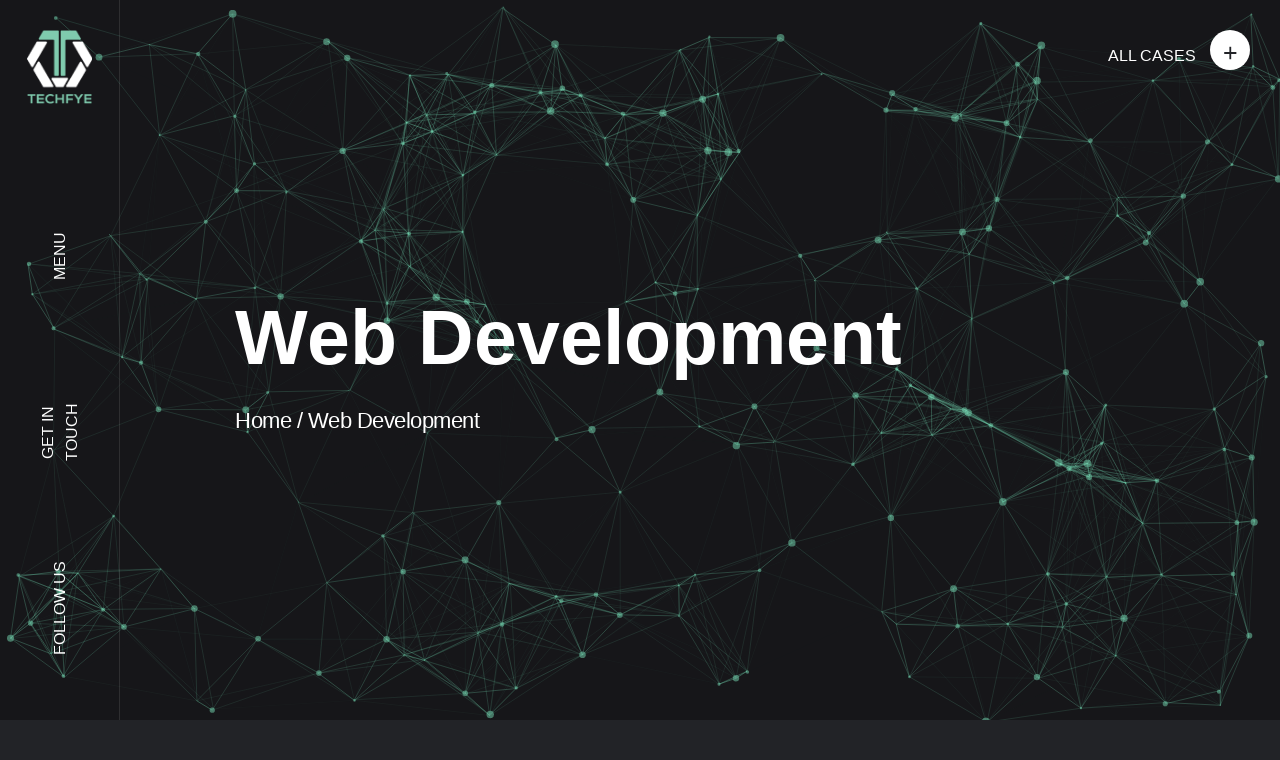

--- FILE ---
content_type: text/html; charset=UTF-8
request_url: https://www.techfye.com/web-development
body_size: 17093
content:
<!doctype html>
<html lang="en">
<head>
<meta name="referrer" content="strict-origin" />
<meta charset="utf-8">
<meta name="viewport" content="width=device-width, initial-scale=1, shrink-to-fit=no">
<title>Web Development</title>
<meta name="author" content="Techfye">
<meta name="robots" content="INDEX, FOLLOW">
<meta name="keywords" content="Top web developers in Houston, Custom web design and application development Houston, Web design company Houston, Web development services Houston , Web development frameworks, Full stack web development, Front end web development, Web development agency">
<meta name="description" content="Techfye is an innovative web development company">
<meta name="google-site-verification" content="h8SX2jO1pIc0H6a35H_FHntKd6DocENweCA_1F5O1tA" />
<script src='https://www.google.com/recaptcha/api.js'></script>
<link rel="stylesheet" media="screen" href="https://www.techfye.com/assets/particles/css/style.css">
<!--<link rel="stylesheet" media="screen" href="https://www.techfye.com/assets/css/new_style.css">-->
<link rel="canonical" href="https://www.techfye.com/web-development"/>
<link href="https://www.techfye.com/assets/images/4df1d-fav.png" rel="shortcut icon">

<link type="text/css" rel="stylesheet" href="https://www.techfye.com/assets/cache/1700687739b83013c384fbdf9389a57234a47c8546.css" media="screen" />
	<link src="https://www.techfye.com/assets/js/jquery.min.js"></link>
    <script src="https://www.techfye.com/assets/js/jquery.min.js"></script>
    <script src="https://www.techfye.com/assets/js/bootstrap.min.js"></script>
    <script src="https://www.techfye.com/assets/js/swiper.min.js"></script>
    <script src="https://www.techfye.com/assets/js/wow.min.js"></script>
    <script src="https://www.techfye.com/assets/js/splitting.min.js"></script>
    <script src="https://www.techfye.com/assets/js/odometer.min.js"></script>
    <script src="https://www.techfye.com/assets/js/fancybox.min.js"></script>
    <script src="https://www.techfye.com/assets/js/scripts.js"></script>
  
	<meta name="twitter:card" content="summary_large_image">
	<meta name="twitter:site" content="Techfye">
	<meta name="twitter:title" content="Web Development">
	<meta name="twitter:description" content="Techfye is an innovative web development company">	
	<meta name="twitter:image" content="https://www.techfye.com/assets/images/">
		
	<meta property="og:title" content="Web Development">
	<meta property="og:site_name" content="Techfye">
	<meta property="og:image" content="https://www.techfye.com/assets/images/">
	<meta property="og:url" content="https://www.techfye.com/web-development">
	<meta property="og:description" content="Techfye is an innovative web development company">
      <style>
        .shadow-effect {
line-height: 1.7;
    font-weight: 300;
    padding-bottom: 30px;
    margin-bottom: 30px;
    border-bottom: 1px solid rgba(0, 0, 0, 0.2);
    text-align: left;
		}
		#customers-testimonials .shadow-effect p {
		    color:#000;
		    font-size: 17px;
		}
		.testimonial-name {
		    margin: -17px auto 0;
		    display: table;
		    width: auto;
		    background: #161619;
		    padding: 9px 35px;
		    border-radius: 12px;
		    text-align: center;
		    color: #fff;
		    box-shadow: 0 9px 18px rgba(0,0,0,0.12), 0 5px 7px rgba(0,0,0,0.05);
		}
		#customers-testimonials .item {
		    text-align: center;
                padding: 100px 80px;
		    opacity: .2;
		    -webkit-transform: scale3d(0.8, 0.8, 1);
		    transform: scale3d(0.8, 0.8, 1);
		    -webkit-transition: all 0.3s ease-in-out;
		    -moz-transition: all 0.3s ease-in-out;
		    transition: all 0.3s ease-in-out;
		    background:#7cc9ad;
		    width: 80%;
		}
		#customers-testimonials .owl-item.active.center .item {
		    opacity: 1;
		    -webkit-transform: scale3d(1.0, 1.0, 1);
		    transform: scale3d(1.0, 1.0, 1);
		}
		.owl-carousel .owl-item img {
		    transform-style: preserve-3d;
		    
    		margin: 0 auto 17px;
		}
		#customers-testimonials.owl-carousel .owl-dots .owl-dot.active span,
#customers-testimonials.owl-carousel .owl-dots .owl-dot:hover span {
		    background: #3190E7;
		    transform: translate3d(0px, -50%, 0px) scale(0.7);
		}
#customers-testimonials.owl-carousel .owl-dots{
	display: inline-block;
	width: 100%;
	text-align: center;
}
#customers-testimonials.owl-carousel .owl-dots .owl-dot{
	display: inline-block;
}
		#customers-testimonials.owl-carousel .owl-dots .owl-dot span {
		    background: #3190E7;
		    display: inline-block;
		    height: 20px;
		    margin: 0 2px 5px;
		    transform: translate3d(0px, -50%, 0px) scale(0.3);
		    transform-origin: 50% 50% 0;
		    transition: all 250ms ease-out 0s;
		    width: 20px;
		}
    </style>
<!-- Google tag (gtag.js) -->
<script async src="https://www.googletagmanager.com/gtag/js?id=UA-222269805-1"></script>
<script>
  window.dataLayer = window.dataLayer || [];
  function gtag(){dataLayer.push(arguments);}
  gtag('js', new Date());

  gtag('config', 'UA-222269805-1');
</script>

</head>
<body>
<div class="preloader">
  <div class="layer"></div>
  <div class="inner">
    <figure> <img src="https://www.techfye.com/assets/images/preloader.gif" alt="Image"> </figure>
    <span>Site Loading</span> </div>
</div>
<div class="page-transition">
  <div class="layer"></div>
</div>
<nav class="site-navigation">
  <div class="layer"></div>
  <div class="inner">
	<ul data-splitting>
				<li><a href="https://www.techfye.com/">Home</a> <small>PAGE</small> </li>
					<li><a href="#">What We Do</a><i class="fas fa-caret-down"></i> <small>OUR SERVICES</small>
			<ul>
								<li><a href="https://www.techfye.com/web-development">Web Development</a></li>
								<li><a href="https://www.techfye.com/mobile-app-development">Mobile App Development</a></li>
								<li><a href="https://www.techfye.com/ui-ux-design">UI-UX Design</a></li>
								<li><a href="https://www.techfye.com/game-development">Game Development</a></li>
								<li><a href="https://www.techfye.com/mvp-development">MVP Development</a></li>
								<li><a href="https://www.techfye.com/nft-development">NFT Development</a></li>
								<li><a href="https://www.techfye.com/blockchain-development">Blockchain Development</a></li>
								<li><a href="https://www.techfye.com/artificial-intelligence">Artificial Intelligence</a></li>
								<li><a href="https://www.techfye.com/augmented-reality">Augmented Reality</a></li>
								<li><a href="https://www.techfye.com/big-data">Big Data</a></li>
						</ul>
			</li>
					<li><a href="#">Who We Are</a><i class="fas fa-caret-down"></i> <small>ABOUT TechFye</small>
			<ul>
								<li><a href="https://www.techfye.com/about-us">About Us</a></li>
								<li><a href="https://www.techfye.com/awards-recognitions">Awards & Recognitions</a></li>
						</ul>
			</li>
					<li><a href="https://www.techfye.com/blog">Blog</a> <small>LATEST POSTS</small> </li>
					<li><a href="https://www.techfye.com/contact-us">Get In Touch</a> <small>CONTACT US</small> </li>
		    </ul>
  </div>
</nav>
<div class="social-media follow-us-more">
  <div class="layer"> </div>
  <div class="inner">
    <h5>Social Share </h5>
    <ul>
      <li><a href="https://www.facebook.com/techfyeinit"><i class="fab fa-facebook-f"></i></a></li>
      <li><a href="https://twitter.com/techfyeinit"><i class="fab fa-twitter"></i></a></li>
      <li><a href="https://www.linkedin.com/company/techfye"><i class="fab fa-linkedin-in"></i></a></li>
      <li><a href="https://www.instagram.com/techfye/"><i class="fab fa-instagram"></i></a></li>
    </ul>
  </div>
</div>
<div class="social-media get-in-touch-more">
  <div class="layer"> </div>
  <div class="inner">
    <h5>Get in Touch </h5>
    <ul>
      <li><a href="javascript:void(0);" class="no-transition"><i class="fas fa-map-marker-alt"></i> 2500 Wilcrest Drive Suite 300<br>Houston, TX 77042</a></li>
      <li><a href="tel:(346) 998-5958" class="no-transition"><i class="fas fa-phone-volume"></i> (346) 998-5958</a></li>
      <li><a href="mailto:info@techfye.com" class="no-transition"><i class="fas fa-envelope-open-text"></i> info@techfye.com</a></li>
    </ul>
  </div>
</div>
<div class="all-cases">
  <div class="layer"> </div>
  <div class="inner">
    <ul>
			<li><a href="https://www.techfye.com/development-of-a-crm-system-for-a-healthcare-company">CRM System for a Healthcare </a></li>
			<li><a href="https://www.techfye.com/mobilefriendly-ecommerce-solution-for-a-retail-business">Mobile-Friendly Ecommerce Solution for a Retail Business</a></li>
			<li><a href="https://www.techfye.com/development-of-a-learning-management-system">Development of a learning management system</a></li>
			<li><a href="https://www.techfye.com/redesign-the-website-to-increase-the-leads-for-promotional-products">Redesign the website to increase the leads for promotional products</a></li>
			<li><a href="https://www.techfye.com/utilizing-blockchain-technology-the-nft-marketplace">Utilizing blockchain technology, the NFT Marketplace</a></li>
			<li><a href="https://www.techfye.com/a-fun-iot-internet-of-things-based-game-with-enticing-visual-and-audio-effects">A fun, IoT (internet of things) based game with enticing visual and audio effects</a></li>
			<li><a href="https://www.techfye.com/reporting-solution-for-online-educational-institutions-using-power-bi">Reporting Solution for Online Educational Institutions Using Power BI</a></li>
			<li><a href="https://www.techfye.com/a-crm-solution-for-retailers-and-online-enterprises">A CRM solution for retailers and online enterprises</a></li>
			<li><a href="https://www.techfye.com/developing-a-website-for-a-healthcare-business-using-wordpress">Developing a website for a healthcare business using WordPress</a></li>
	    </ul>
  </div>
</div>
<main>
  <aside class="left-side">
    <div class="logo"> <a href="https://www.techfye.com/"><img src="https://www.techfye.com/assets/images/9e915-untitled-2.png" alt="9e915-untitled-2.png"></a> </div>
    <div class="hamburger d-lg-none d-md-none" id="hamburger">
        <p style=" float: left; margin-left: -32px; transform: rotate(270deg);  margin-top: 9px; color: white;">MENU</p>
      <div class="hamburger__line hamburger__line--01">
        <div class="hamburger__line-in hamburger__line-in--01"></div>
      </div>
      <div class="hamburger__line hamburger__line--02">
        <div class="hamburger__line-in hamburger__line-in--02"></div>
      </div>
      <div class="hamburger__line hamburger__line--03">
        <div class="hamburger__line-in hamburger__line-in--03"></div>
      </div>
      <div class="hamburger__line hamburger__line--cross01">
        <div class="hamburger__line-in hamburger__line-in--cross01"></div>
      </div>
      <div class="hamburger__line hamburger__line--cross02">
        <div class="hamburger__line-in hamburger__line-in--cross02"></div>
      </div>
    </div>
    <div class="follow-us menu-in-click menu-in-touch-click"> MENU </div>
    <div class="follow-us get-in-touch-click"> GET IN TOUCH </div>
    <div class="follow-us follow-us-click"> FOLLOW US </div>
  </aside>
  <div class="all-cases-link"> <span>ALL CASES</span> <b>+</b> </div>     <link rel="stylesheet" href="https://www.techfye.com/assets/css/owlcarousel/owl.carousel.min.css">
     <!--<link rel="stylesheet" href="https://www.techfye.com/assets/css/owlcarousel/docs.theme.min.css"> -->

    <!-- javascript -->
    <script src="https://www.techfye.com/assets/css/owlcarousel/jquery.min.owl.js"></script>
    <script src="https://www.techfye.com/assets/css/owlcarousel/owl.carousel.js"></script> 
    <!--<script src="https://www.techfye.com/assets/js/scripts.js"></script>-->
	       <style>
        .shadow-effect {
line-height: 1.7;
    font-weight: 300;
    padding-bottom: 30px;
    margin-bottom: 30px;
    border-bottom: 1px solid rgba(0, 0, 0, 0.2);
    text-align: left;
		}
		#customers-testimonials .shadow-effect p {
		    color:#000;
		    font-size: 17px;
		}
		.testimonial-name {
		    margin: -17px auto 0;
		    display: table;
		    width: auto;
		    background: #161619;
		    padding: 9px 35px;
		    border-radius: 12px;
		    text-align: center;
		    color: #fff;
		    box-shadow: 0 9px 18px rgba(0,0,0,0.12), 0 5px 7px rgba(0,0,0,0.05);
		}
		#customers-testimonials .item {
		    text-align: center;
                padding: 100px 80px;
		    opacity: .2;
		    -webkit-transform: scale3d(0.8, 0.8, 1);
		    transform: scale3d(0.8, 0.8, 1);
		    -webkit-transition: all 0.3s ease-in-out;
		    -moz-transition: all 0.3s ease-in-out;
		    transition: all 0.3s ease-in-out;
		    background:#7cc9ad;
		    width: 80%;
		}
		#customers-testimonials .owl-item.active.center .item {
		    opacity: 1;
		    -webkit-transform: scale3d(1.0, 1.0, 1);
		    transform: scale3d(1.0, 1.0, 1);
		}
		.owl-carousel .owl-item img {
		    transform-style: preserve-3d;
    		margin: 0 auto 17px;
		}
		#customers-testimonials.owl-carousel .owl-dots .owl-dot.active span,
#customers-testimonials.owl-carousel .owl-dots .owl-dot:hover span {
		    background: #3190E7;
		    transform: translate3d(0px, -50%, 0px) scale(0.7);
		}
#customers-testimonials.owl-carousel .owl-dots{
	display: inline-block;
	width: 100%;
	text-align: center;
}
#customers-testimonials.owl-carousel .owl-dots .owl-dot{
	display: inline-block;
}
		#customers-testimonials.owl-carousel .owl-dots .owl-dot span {
		    background: #3190E7;
		    display: inline-block;
		    height: 20px;
		    margin: 0 2px 5px;
		    transform: translate3d(0px, -50%, 0px) scale(0.3);
		    transform-origin: 50% 50% 0;
		    transition: all 250ms ease-out 0s;
		    width: 20px;
		}
    </style>
    	    <script>jQuery(document).ready(function($) {
	        var owl = $('#customers-testimonials');
        	//	"use strict";
        		//  TESTIMONIALS CAROUSEL HOOK
		        $('#customers-testimonials').owlCarousel({
		            loop: true,
		            center: true,
		            items: 3,
		            margin: 0,
		            autoplay: true,
		            dots:false,
		            autoplayTimeout: 8500,
		            smartSpeed: 450,
		            responsive: {
		              0: {
		                items: 1
		              },
		              768: {
		                items: 1
		              },
		              1170: {
		                items: 1
		              }
		            }
		        });
        	});</script>  
 <style>
/*p {*/
/*    font-size: 17px !important;*/
/*}*/
/*span{*/
/*    font-size: 17px !important;*/
    
/*}*/
.font-size-17
{
    font-size: 17px !important;
}
    .text-content-block p {
    padding-right: 0% !important;
    /*font-size: 17px !important;*/
} .line_h_45{line-height:45px;}
    h1,h2,h3,h4{
        font-family: "Fjalla One", sans-serif;
		padding-bottom:5px;
        /*line-height: 42px;*/
    } 
    .faq_bottom{
        background: #7ecaad;border-radius: 5px;padding: 10px;color: white;
    }
        .faq_bottom >a:hover{
            color: white;
            text-decoration: none;
    }
    .owl-dots{
        display:none;
    }
    
    /*slider owl */
    
.column,
.columns {
    padding-left: 0.9375rem;
    padding-right: 0.9375rem;
    width: 100%;
    float: left;
}
.column + .column:last-child,
.columns + .column:last-child,
.column + .columns:last-child,
.columns + .columns:last-child {
    float: right;
}
.column + .column.end,
.columns + .column.end,
.column + .columns.end,
.columns + .columns.end {
    float: left;
}
    .sl_item{
            text-align: center;padding:20px;margin: 10px;background: #fff;color: #000;border-radius: 10px;border: 1px solid #7ecaad;height: auto;
    }
    .sl_item:hover{
        background: #7ecaad;
        color: white;
    }
    .owl-nav{
        text-align: center;
         /*padding: 15px;*/
    }
    .nav-btn{
        
            padding: 20px;
    }
    @media only screen and (max-width: 700px) {
  .carousel-indicators {
    display: none !important;
  }
  .p-m-t{
      padding-top: 35px !important;
  }
    .p-m-t_2{
      padding-top: 15px !important;
  }
  .p-m-x{
      padding-left:15px !important;
      padding-right:15px !important;
  }
      .sl_item{
            height: auto;
    }
    .owl-carousel .owl-item {
    padding-top: 20px;
}
.p-m-t-0
{
    padding-top: 0px !important;
}
.m-m-t-0
{
    margin-top: 0px !important;
}

}
.panel-heading[data-toggle="collapse"]:after {
display:none;
}

.btn-techfye {
    color: #fff;
    background-color: #7dcaad;
    border-color: #fff;
}
.btn-techfye:hover {
    color: #fff;
    background-color: #000;
    border-color: #fff;
}
.btn-techfye_contact:hover {
    color: #fff;
    background-color: #7dcaad;
    border-color: #fff;
}
.auto-container {
    position: static;
    max-width: 1530px;
    padding: 0px 15px;
    margin: 0 auto;
}.banner-one_content {
    position: relative;
    z-index: 2;
}.banner-one_content-inner {
    position: relative;
}.banner-one_heading {
    font-weight: 700;
    text-align: center;
    margin-bottom: 80px;
    color: #fff;
    text-transform: uppercase;
}.align-items-center {
    align-items: center !important;
}
.justify-content-between {
    justify-content: space-between !important;
}
.flex-wrap {
    flex-wrap: wrap !important;
}.banner-one {
    position: relative;
    padding: 280px 0px 80px;
    background-size: cover;
}.robot {
    position: absolute !important;
    bottom: 0;
    width: 100%;
    z-index: 3;
    mix-blend-mode: exclusion;
}.banner-one:before {
    position: absolute;
    content: '';
    left: 0px;
    top: 0px;
    right: 0px;
    bottom: 0px;
    opacity: 0.90;
    background-color: var(--color-four);
}
 </style>

<header class="page-header">
		<div id="particles-js"></div>
		      <div class="inner">
  	<div class="container">
  		<h1 style="font-size:6vw; letter-spacing: unset; line-height: 1.4;">Web Development</h1>
  		<p><a href="https://www.techfye.com/" style="all:unset; cursor:pointer;">Home</a> / Web Development</p>
  	</div>
  </div>
    </header>
    
  
	<section class="text-content-block  py-5">
    <div class="container">
      <div class="row pb-3">
        <div class="col-md-5 col-sm-5 col-xs-12 wow">
           <h2>Create a Striking Website<br />
	 To Enhance Your Brand
</h2>
        </div>
        <div class="col-md-7 col-sm-7 col-xs-12 wow p-m-t_2">
            <p>
	<span style="font-size:17px;">At Techfye, we build creative and customer-friendly websites and web applications to enhance your brand. Get started with our team of experienced developers and designers today.</span></p>
        </div>        
      </div>
    </div>
    <div class="container">
 <!--  Demos -->
    <section id="demos">
      <div class="row">
        <div class="large-12 columns">
          <div class="owl-carousel owl-theme">
                

            <div class="item sl_item">
                <h4 class="py-2" style="font-size: 20px;text-transform: uppercase;">Marketplace </h4>

              <div class="text-center">
                <img class="img-responsive mx-auto py-2" style="width: 75px;padding: 10px;" src="https://www.techfye.com/assets/images/6ef63-marketplace.png"
                   alt="Marketplace ">              
                <p class="card-text py-2 font-size-17" >Our products for online marketplaces include user-friendly vendor and customer profiles, an interactive user interface, payment methods, straightforward checkout, and more

</p>
              </div>
            </div>
               

            <div class="item sl_item">
                <h4 class="py-2" style="font-size: 20px;text-transform: uppercase;">Social</h4>

              <div class="text-center">
                <img class="img-responsive mx-auto py-2" style="width: 75px;padding: 10px;" src="https://www.techfye.com/assets/images/4ef1d-network.png"
                   alt="Social">              
                <p class="card-text py-2 font-size-17" >Millions of people can easily share images, videos, and other types of data with our social web products thanks to their simple and engaging user interfaces, which are free of lag, app crashes, and other glitches
</p>
              </div>
            </div>
               

            <div class="item sl_item">
                <h4 class="py-2" style="font-size: 20px;text-transform: uppercase;">E-commerce</h4>

              <div class="text-center">
                <img class="img-responsive mx-auto py-2" style="width: 75px;padding: 10px;" src="https://www.techfye.com/assets/images/e67b6-cart.png"
                   alt="E-commerce">              
                <p class="card-text py-2 font-size-17" >We provide e-commerce web products for various purposes that include all the modern technologies and features such as multiple modes of payment, wish lists, user profiles, order tracking, and more
</p>
              </div>
            </div>
               

            <div class="item sl_item">
                <h4 class="py-2" style="font-size: 20px;text-transform: uppercase;">Healthcare</h4>

              <div class="text-center">
                <img class="img-responsive mx-auto py-2" style="width: 75px;padding: 10px;" src="https://www.techfye.com/assets/images/925ce-healthcare.png"
                   alt="Healthcare">              
                <p class="card-text py-2 font-size-17" >Medical web portals, such as provider portals and patients portals, are among our healthcare products. Our product enables easy contact between patients and clinicians through web applications
</p>
              </div>
            </div>
               

            <div class="item sl_item">
                <h4 class="py-2" style="font-size: 20px;text-transform: uppercase;">Education</h4>

              <div class="text-center">
                <img class="img-responsive mx-auto py-2" style="width: 75px;padding: 10px;" src="https://www.techfye.com/assets/images/e11de-mortarboard.png"
                   alt="Education">              
                <p class="card-text py-2 font-size-17" >Our skilled developers produce cutting-edge, feature-rich web applications that will enable you to communicate with and interact with your target audience in a more effective manner 
</p>
              </div>
            </div>
               

            <div class="item sl_item">
                <h4 class="py-2" style="font-size: 20px;text-transform: uppercase;">Retail</h4>

              <div class="text-center">
                <img class="img-responsive mx-auto py-2" style="width: 75px;padding: 10px;" src="https://www.techfye.com/assets/images/929c1-shop-local.png"
                   alt="Retail">              
                <p class="card-text py-2 font-size-17" >Our team of skilled engineers offers retail solutions that guarantee security and dependability for any website and mobile application, as well as the management, evaluation, and authorization of online transactions</p>
              </div>
            </div>
               

            <div class="item sl_item">
                <h4 class="py-2" style="font-size: 20px;text-transform: uppercase;">Real Estate</h4>

              <div class="text-center">
                <img class="img-responsive mx-auto py-2" style="width: 75px;padding: 10px;" src="https://www.techfye.com/assets/images/4f337-real-estate.png"
                   alt="Real Estate">              
                <p class="card-text py-2 font-size-17" >With a unique real estate website that represents your company well, we assist you in reaching your marketing objectives. We can assist you with levelling up your digital marketing and getting more leads
</p>
              </div>
            </div>
               

            <div class="item sl_item">
                <h4 class="py-2" style="font-size: 20px;text-transform: uppercase;">Financial Institutions</h4>

              <div class="text-center">
                <img class="img-responsive mx-auto py-2" style="width: 75px;padding: 10px;" src="https://www.techfye.com/assets/images/28582-bank.png"
                   alt="Financial Institutions">              
                <p class="card-text py-2 font-size-17" >Our web development for financial institutions balance security,customer experience and branding. The website will also be mobile-friendly, and easy to navigate customers</p>
              </div>
            </div>
                    
          </div>
          
          <script>
            $(document).ready(function() {
              var owl = $('.owl-carousel');
              owl.owlCarousel({
                margin: 10,
                nav: true,
                loop: true,
                autoplay: true,
                navText:["<div class='nav-btn prev-slide'><img style='width: 35px;' src='https://www.techfye.com/assets/images/box-before.png'></div>","<div class='nav-btn next-slide'><img style='width: 35px;' src='https://www.techfye.com/assets/images/box-after.png'></div>"],
                responsive: {
                  0: {
                    items: 1
                  },
                  600: {
                    items: 3
                  },
                  1000: {
                    items: 4
                  }
                }
              })
            })
          </script>
        </div>
      </div>
    </section>        

</div>	
	</section>
	<section class="text-content-block  py-5" style="padding-top:3rem !important; background: #f7f7f7;">
    <div class="container">
      <div class="row">
        <div class="col-md-6 col-sm-6 col-xs-12 px-0 wow p-m-x">
           <img style="border-radius:15px" src="https://www.techfye.com/assets/images/eabde-top-web-development-company-in-houston-01.jpg"  alt="eabde-top-web-development-company-in-houston-01.jpg">
        </div>
        <div class="col-md-6 col-sm-6 col-xs-12 p-m-t wow">
            <h2>
	Top Web Development Company in Houston:</h2>
<p>
	<span style="font-size: 17px;">Our expert developers and designers create both the look and the logic for your website. Latest technologies and the best programming resources, we provide an experience of skill, creativity, and expertise.</span></p>
        </div>        
      </div>
    </div>

	</section>
		
	<section class="text-content-block  py-5" style="padding-top:3rem !important">
        <div class="container">
          <div class="row">
            <div class="col-12"> 
              <div id="progressCarousel" class="carousel slide" data-ride="carousel">
                <ol class="carousel-indicators d-flex justify-content-around justify-content-xl-center pb-4">
          			              
                  <li data-target="#progressCarousel" data-slide-to="0" class="exo font-weight-bold mx-3 active in">
                      
                    Front-End                      <div class="progress">
                        <div class="progress-bar initial-progress" role="progressbar" aria-valuenow="100" aria-valuemin="0" aria-valuemax="100"></div>
                      </div>
                  </li>
                       
                  <li data-target="#progressCarousel" data-slide-to="1" class="exo font-weight-bold mx-3 active in">
                      
                    Back-End                      <div class="progress">
                        <div class="progress-bar initial-progress" role="progressbar" aria-valuenow="100" aria-valuemin="0" aria-valuemax="100"></div>
                      </div>
                  </li>
                       
                  <li data-target="#progressCarousel" data-slide-to="2" class="exo font-weight-bold mx-3 active in">
                      
                    WordPress                      <div class="progress">
                        <div class="progress-bar initial-progress" role="progressbar" aria-valuenow="100" aria-valuemin="0" aria-valuemax="100"></div>
                      </div>
                  </li>
                       
                  <li data-target="#progressCarousel" data-slide-to="3" class="exo font-weight-bold mx-3 active in">
                      
                    Full Stack                      <div class="progress">
                        <div class="progress-bar initial-progress" role="progressbar" aria-valuenow="100" aria-valuemin="0" aria-valuemax="100"></div>
                      </div>
                  </li>
                       
                  <li data-target="#progressCarousel" data-slide-to="4" class="exo font-weight-bold mx-3 active in">
                      
                    Shopify                      <div class="progress">
                        <div class="progress-bar initial-progress" role="progressbar" aria-valuenow="100" aria-valuemin="0" aria-valuemax="100"></div>
                      </div>
                  </li>
                       
                  <li data-target="#progressCarousel" data-slide-to="5" class="exo font-weight-bold mx-3 active in">
                      
                    CMS                      <div class="progress">
                        <div class="progress-bar initial-progress" role="progressbar" aria-valuenow="100" aria-valuemin="0" aria-valuemax="100"></div>
                      </div>
                  </li>
                   
        
                </ol>
                <div class="row mt-4">
                  <div class="col-12">
                    <div class="carousel-inner">
                                     
                      <div class="carousel-item active in">
                        <div class="container">
                          <div class="row">
                            <div class="col-md-6 col-sm-6 col-xs-12  p-m-t-0">
                                <h1>Front-End Web Development</h1>
                                <p class="font-size-17">Our web designers carefully examine the user audience. With project stakeholders, we determine the appearance and feel of a web application before using front-end code to make it a reality. Get your clients to navigate effortlessly through your website. Our developers provide the best look for your website by choosing the right colors, types, icons, and image appearances on your website using HTML, JavaScript, and CSS
</p>
                            </div>               
                            <div class="col-md-6 col-sm-6 col-xs-12 pt-2  p-m-t">
                               <img style="border-radius:15px" src="https://www.techfye.com/assets/images/8c622-front-end-01.jpg"  alt="8c622-front-end-01.jpg">
                            </div>
                       
                          </div>
                        </div>
                      </div>
                                     
                      <div class="carousel-item  ">
                        <div class="container">
                          <div class="row">
                            <div class="col-md-6 col-sm-6 col-xs-12  p-m-t-0">
                                <h1>Back-end web development</h1>
                                <p class="font-size-17">The back-end business logic of your web app is precisely implemented by our developers. To ensure efficient and effective coding, we rely on tested frameworks. In order to get the logic and coding behind your website right. We use MySQL, Java, and PHP-like programming languages to create a smoothly and efficiently running website
</p>
                            </div>               
                            <div class="col-md-6 col-sm-6 col-xs-12 pt-2  p-m-t">
                               <img style="border-radius:15px" src="https://www.techfye.com/assets/images/e5e40-back-end-01.jpg"  alt="e5e40-back-end-01.jpg">
                            </div>
                       
                          </div>
                        </div>
                      </div>
                                     
                      <div class="carousel-item  ">
                        <div class="container">
                          <div class="row">
                            <div class="col-md-6 col-sm-6 col-xs-12  p-m-t-0">
                                <h1>WordPress Development Services</h1>
                                <p class="font-size-17">As our WordPress developers deal with coding, our WordPress designers concentrate on your web branding and aesthetic components. WordPress also offers functionality like enabling contact forms or SEO tools. Our developers use WordPress to create custom-made professional websites, which works well for both technical and non-technical web developers alike
</p>
                            </div>               
                            <div class="col-md-6 col-sm-6 col-xs-12 pt-2  p-m-t">
                               <img style="border-radius:15px" src="https://www.techfye.com/assets/images/17b39-wordpress-01.jpg"  alt="17b39-wordpress-01.jpg">
                            </div>
                       
                          </div>
                        </div>
                      </div>
                                     
                      <div class="carousel-item  ">
                        <div class="container">
                          <div class="row">
                            <div class="col-md-6 col-sm-6 col-xs-12  p-m-t-0">
                                <h1>Full Stack Development</h1>
                                <p class="font-size-17">Our developers recognize cutting-edge technologies and blockchains to design, build, and manage the entire web design and development phase. Our highly skilled developers can design a complete web application or a website. They are involved with the frontend, backend, database, and debugging of websites and web apps
</p>
                            </div>               
                            <div class="col-md-6 col-sm-6 col-xs-12 pt-2  p-m-t">
                               <img style="border-radius:15px" src="https://www.techfye.com/assets/images/515a2-full-stack-01.jpg"  alt="515a2-full-stack-01.jpg">
                            </div>
                       
                          </div>
                        </div>
                      </div>
                                     
                      <div class="carousel-item  ">
                        <div class="container">
                          <div class="row">
                            <div class="col-md-6 col-sm-6 col-xs-12  p-m-t-0">
                                <h1>Shopify Partner</h1>
                                <p class="font-size-17">Your clients will have a better online shopping experience if you choose a web designer or web design firm with experience in eCommerce and an understanding of Shopify's subtleties and restrictions. We use the themes for Shopify that aid in brand development to draw in the right clientele for your business. Our expert programmers build the website just as you desire
</p>
                            </div>               
                            <div class="col-md-6 col-sm-6 col-xs-12 pt-2  p-m-t">
                               <img style="border-radius:15px" src="https://www.techfye.com/assets/images/0a04f-shopify-01-01.jpg"  alt="0a04f-shopify-01-01.jpg">
                            </div>
                       
                          </div>
                        </div>
                      </div>
                                     
                      <div class="carousel-item  ">
                        <div class="container">
                          <div class="row">
                            <div class="col-md-6 col-sm-6 col-xs-12  p-m-t-0">
                                <h1>Content Management System</h1>
                                <p class="font-size-17">To organize and monitor your content. TechFye uses an efficient and effective CMS. Our CMS helps you effortlessly create, manage, and modify the content of your website. An efficient CMS allows you to manage the content on your website without complex programming languages. We use CMS to reduce our reliance on front-end developers and to make publishing new web pages easier and faster</p>
                            </div>               
                            <div class="col-md-6 col-sm-6 col-xs-12 pt-2  p-m-t">
                               <img style="border-radius:15px" src="https://www.techfye.com/assets/images/2eebf-cms-01.jpg"  alt="2eebf-cms-01.jpg">
                            </div>
                       
                          </div>
                        </div>
                      </div>
                                     
                    </div>
                  </div>
                </div>
              </div>
            </div>
          </div>
        </div>
	</section>
				<section class="contact  py-5" style="background: #f7f7f7;">
    <div class="container ">
    	    <div class="col-12 wow" data-splitting-s="" style="visibility: visible; animation-name: fadein;">
              <h2 class=" pb-2  mb-sm-4 mt-sm-4">Web Development Services  We Offer</h2>
            </div>    
            <div  id="faqAccordion" class="p-m-t">
                <div class="row  panel-group " id="faqAccordion">
              			      
                    <div class="panel panel-default col-12 col-md-6  pb-4" >
                        <div style="border-color: #ddd;border-radius: 5px;box-shadow: 0 2px 18px 0 rgb(0 0 0 / 15%);background-color: #fff;border: 1px solid rgba(0,0,0,.1);">
                            <div class="panel-heading  collapsed " data-toggle="collapse" data-parent="#faqAccordion" data-target="#question_50">
                                 <p class="font-size-17" style="font-weight:600">
                                    <a href="#" class="ing font-size-17">Project Planning</a><i style="float:right" class="fas fa-caret-down"></i></p>
                
                            </div>
                            <div id="question_50" class="panel-collapse collapse" style="height: 0px;">
                                <div class="panel-body">
                
                                    <p class="font-size-17">Our team provides thorough business analysis. We make sure to gain client approval.
</p>
                                </div>
                            </div>
                        </div>
                    </div>
                          
                    <div class="panel panel-default col-12 col-md-6  pb-4" >
                        <div style="border-color: #ddd;border-radius: 5px;box-shadow: 0 2px 18px 0 rgb(0 0 0 / 15%);background-color: #fff;border: 1px solid rgba(0,0,0,.1);">
                            <div class="panel-heading  collapsed " data-toggle="collapse" data-parent="#faqAccordion" data-target="#question_51">
                                 <p class="font-size-17" style="font-weight:600">
                                    <a href="#" class="ing font-size-17">UI/UX Design</a><i style="float:right" class="fas fa-caret-down"></i></p>
                
                            </div>
                            <div id="question_51" class="panel-collapse collapse" style="height: 0px;">
                                <div class="panel-body">
                
                                    <p class="font-size-17">Get a well-crafted prototype and creatively designed website to attract large audiences
</p>
                                </div>
                            </div>
                        </div>
                    </div>
                          
                    <div class="panel panel-default col-12 col-md-6  pb-4" >
                        <div style="border-color: #ddd;border-radius: 5px;box-shadow: 0 2px 18px 0 rgb(0 0 0 / 15%);background-color: #fff;border: 1px solid rgba(0,0,0,.1);">
                            <div class="panel-heading  collapsed " data-toggle="collapse" data-parent="#faqAccordion" data-target="#question_52">
                                 <p class="font-size-17" style="font-weight:600">
                                    <a href="#" class="ing font-size-17">Development</a><i style="float:right" class="fas fa-caret-down"></i></p>
                
                            </div>
                            <div id="question_52" class="panel-collapse collapse" style="height: 0px;">
                                <div class="panel-body">
                
                                    <p class="font-size-17">With an effective developmental and testing strategies. We are here from product development till product release
</p>
                                </div>
                            </div>
                        </div>
                    </div>
                          
                    <div class="panel panel-default col-12 col-md-6  pb-4" >
                        <div style="border-color: #ddd;border-radius: 5px;box-shadow: 0 2px 18px 0 rgb(0 0 0 / 15%);background-color: #fff;border: 1px solid rgba(0,0,0,.1);">
                            <div class="panel-heading  collapsed " data-toggle="collapse" data-parent="#faqAccordion" data-target="#question_53">
                                 <p class="font-size-17" style="font-weight:600">
                                    <a href="#" class="ing font-size-17">Content Management </a><i style="float:right" class="fas fa-caret-down"></i></p>
                
                            </div>
                            <div id="question_53" class="panel-collapse collapse" style="height: 0px;">
                                <div class="panel-body">
                
                                    <p class="font-size-17">Manage your texts, images and audio/videos with complete convenience as we provide admin controls
</p>
                                </div>
                            </div>
                        </div>
                    </div>
                          
                    <div class="panel panel-default col-12 col-md-6  pb-4" >
                        <div style="border-color: #ddd;border-radius: 5px;box-shadow: 0 2px 18px 0 rgb(0 0 0 / 15%);background-color: #fff;border: 1px solid rgba(0,0,0,.1);">
                            <div class="panel-heading  collapsed " data-toggle="collapse" data-parent="#faqAccordion" data-target="#question_54">
                                 <p class="font-size-17" style="font-weight:600">
                                    <a href="#" class="ing font-size-17">Custom Development</a><i style="float:right" class="fas fa-caret-down"></i></p>
                
                            </div>
                            <div id="question_54" class="panel-collapse collapse" style="height: 0px;">
                                <div class="panel-body">
                
                                    <p class="font-size-17">We keep you on-board. Add in your specifications to give your brand identity a personal touch
</p>
                                </div>
                            </div>
                        </div>
                    </div>
                          
                    <div class="panel panel-default col-12 col-md-6  pb-4" >
                        <div style="border-color: #ddd;border-radius: 5px;box-shadow: 0 2px 18px 0 rgb(0 0 0 / 15%);background-color: #fff;border: 1px solid rgba(0,0,0,.1);">
                            <div class="panel-heading  collapsed " data-toggle="collapse" data-parent="#faqAccordion" data-target="#question_71">
                                 <p class="font-size-17" style="font-weight:600">
                                    <a href="#" class="ing font-size-17">Web Modernization</a><i style="float:right" class="fas fa-caret-down"></i></p>
                
                            </div>
                            <div id="question_71" class="panel-collapse collapse" style="height: 0px;">
                                <div class="panel-body">
                
                                    <p class="font-size-17">We enhance the visual appeal, functional breadth, and usability of current online applications. Our clients see improved ROI from simplified business processes, higher web conversion rates, and lower maintenance expenses as a result.
</p>
                                </div>
                            </div>
                        </div>
                    </div>
                                    </div>
            </div>
        <!--/panel-group-->
    </div>

	</section>
	
	<!--<section class="text-content-block  py-3">-->
 <!--   <div class="container">-->
 <!--     <div class="row">-->
     
 <!--     </div>-->
 <!--   </div>-->

	<!--</section>	-->
	<section class="text-content-block py-5" style="background: #7ecaad;">
    <div class="container">
      <div class="row">
        <div class="col-md-2 col-sm-2"></div>          
        <div class="col-md-8 col-sm-8 col-xs-12 wow mb-2" style="color:#fff;">
           <p><h2 style="text-align: center;">
	<span>Web Development Frameworks</span></h2>
<p style="text-align: center;">
	<span style="font-size:17px;">The experts at Techfye utilize their best resources and tools needed for building and managing your web content, web services, and web applications. With programming tools like Python, Angular, and React Native, our developers formulate a customized solution for your thriving web presence.</span></p>
</p>
        </div>     
        <div class="col-md-2 col-sm-2"></div>        
      </div>
    </div>
	</section>	
		<section class="text-content-block py-5">
    <div class="container">
<div class="row tabs tabs-nav-left tabs-nav-lg m0_auto sp-sticky-tabs" id="">
   <div class="col-md-5">
  			          
      <div class="mb-3 mb-sm-4 mb-xs-5">
         <h3 class="mt-0  mb-sm-4 mt-sm-4 line_h_45">Web development technology stack </h3>
            <div class="nav tabs-nav active in" role="tablist">
                                <a href="#"  data-target="#Java" aria-expanded="false" aria-controls="Java"  role="tab" data-toggle="tab">
                    <img src="https://www.techfye.com/assets/images/756c3-java.png" alt="Java " style="width: 75px;padding: 10px;"></a>
                                <a href="#"  data-target="#php" aria-expanded="false" aria-controls="php"  role="tab" data-toggle="tab">
                    <img src="https://www.techfye.com/assets/images/57ba7-php-01-01.png" alt="PHP" style="width: 75px;padding: 10px;"></a>
                                <a href="#"  data-target="#html" aria-expanded="false" aria-controls="html"  role="tab" data-toggle="tab">
                    <img src="https://www.techfye.com/assets/images/cb446-html-01.png" alt="HTML" style="width: 75px;padding: 10px;"></a>
                   
            </div>
      </div>
      
   </div>
   <div class="col-md-7">
      <div class="tabs-content mt-4 m-m-t-0">
         <div id="" class="">
            <div style="z-index:1;position:relative;background-color:#7ecaad;border-radius:10px;color: #fff;" >
                               
                   <div id="Java" role="tabpanel" class="tabs-pane  active in  p-5">
                      <div class="">
                         <img src="https://www.techfye.com/assets/images/756c3-java.png" style="width:50px;margin-bottom:15px">
                         <h3 class="font-size-24 mt-0">Java  </h3>
                         <p class="font-size-17">High-level, class-based, object-oriented Java is designed to have a minimal number of implementation requirements.
</p>
                      </div>
                   </div>
                                
                   <div id="php" role="tabpanel" class="tabs-pane  fade  p-5">
                      <div class="">
                         <img src="https://www.techfye.com/assets/images/57ba7-php-01-01.png" style="width:50px;margin-bottom:15px">
                         <h3 class="font-size-24 mt-0">PHP </h3>
                         <p class="font-size-17">Our professionals use it as a general-purpose scripting language while developing websites.
</p>
                      </div>
                   </div>
                                
                   <div id="html" role="tabpanel" class="tabs-pane  fade  p-5">
                      <div class="">
                         <img src="https://www.techfye.com/assets/images/cb446-html-01.png" style="width:50px;margin-bottom:15px">
                         <h3 class="font-size-24 mt-0">HTML </h3>
                         <p class="font-size-17">We create well-structures documents to be displayed on your web through HTML.
</p>
                      </div>
                   </div>
                               
            </div>
         </div>
      </div>
   </div>
</div>
    </div>

	</section>	
	
	<section class="process wow py-5" style="margin-bottom: 0px;    padding-bottom: 0px !important;">
    <div class="container">
      <div class="row">
        <div class="col-lg-3 col-md-6"> <span class="odometer" data-count="177" data-status="yes">0</span> <span class="symbol">Plus</span> <small>PROJECTS DELIVERED</small> </div>
        <div class="col-lg-3 col-md-6"> <span class="odometer" data-count="5" data-status="yes">0</span> <span class="symbol">Plus</span> <small>COUNTRIES</small> </div>
        <div class="col-lg-3 col-md-6"> <span class="odometer" data-count="200" data-status="yes">0</span> <span class="symbol">Unique</span> <small>CLIENTS</small> </div>
        <div class="col-lg-3 col-md-6"> <span class="odometer" data-count="12" data-status="yes">0</span> <span class="symbol">Plus</span> <small>VERTICALS</small> </div>
      </div>
    </div>
	</section>

   <section class="testimonials" style="margin-top: 3rem;">
    <div class="container">
      <div class="row align-items-center">
        <div class="col-lg-6">
 <div id="customers-testimonials" class="owl-carousel">
			            <!--TESTIMONIAL 1 -->
            <div class="item">
              <div class="shadow-effect">
                <p>Hello Techfye!
I really appreciate the project that you have delivered to my company with great effort and excellence. The best part of your company I realized was that your team's technical, developer and support did not let us feel as we are your client. Your close coordination with us for the project is remarkable.</p>
              </div>
              <div class="testimonial-name">Marcus James</div>
              <small>IBIS HOTEL MANAGER</small>
            </div>
            <!--END OF TESTIMONIAL 1 -->
			            <!--TESTIMONIAL 1 -->
            <div class="item">
              <div class="shadow-effect">
                <p>Your close coordination with us to develop our website was excellent. Professionals that you have in this company did not only support us for projection but also they trained us with comprehensive guidance for the project run. Highly appreciated. Good luck Techfye.</p>
              </div>
              <div class="testimonial-name">Jack Erickson</div>
              <small>CFO | YPS</small>
            </div>
            <!--END OF TESTIMONIAL 1 -->
			            <!--TESTIMONIAL 1 -->
            <div class="item">
              <div class="shadow-effect">
                <p>We acknowledge and value your professionalism, hard work, adaptability, and patience. Working with Techfye was a pleasure. In contrast to how most businesses only want to complete the work, the Techfye team is committed throughout the process, which is commendable. We have been really happy with your services and the end product looks great. A big shout out to Techfye and the entire team. Much thanks. </p>
              </div>
              <div class="testimonial-name">William James</div>
              <small>Owner of Digital Marketing</small>
            </div>
            <!--END OF TESTIMONIAL 1 -->
			            <!--TESTIMONIAL 1 -->
            <div class="item">
              <div class="shadow-effect">
                <p>Hi!
The Techfye team assisted us in identifying our business needs, was able to dive down to great detail, included the crucial user perspective, and made sure that the criteria were clear in order for the resultant solution to meet the business need. I highly appreciate that they understood our concept so well.</p>
              </div>
              <div class="testimonial-name">Alex Brownwell</div>
              <small>Production Director</small>
            </div>
            <!--END OF TESTIMONIAL 1 -->
			            <!--TESTIMONIAL 1 -->
            <div class="item">
              <div class="shadow-effect">
                <p>Your staff frequently went above and beyond what was required of them, which showed their true dedication to our project. When a client requests something, Techfye is trustworthy and accommodating. Contacting them for help or with any difficulties is always simple and convenient. I would gladly suggest it to anyone looking to turn concepts into finished goods. Furthermore, I would love to collaborate with you again soon. </p>
              </div>
              <div class="testimonial-name">Marcus</div>
              <small>Healthcare Institute Founder </small>
            </div>
            <!--END OF TESTIMONIAL 1 -->
			            <!--TESTIMONIAL 1 -->
            <div class="item">
              <div class="shadow-effect">
                <p>We are pleased with Techfye's services to a great extent. They are dependable, quick, and effective. We have terrific working experience with Techfye, and we are aware of their enthusiasm for the job at hand. I would gladly suggest Techfye to others who need the best quality products and services. </p>
              </div>
              <div class="testimonial-name">Jacob Ruth</div>
              <small>Architect Company Advisor </small>
            </div>
            <!--END OF TESTIMONIAL 1 -->
			            <!--TESTIMONIAL 1 -->
            <div class="item">
              <div class="shadow-effect">
                <p>Working with the Techfye team has been a real pleasure for me. When there are problems, they respond promptly to phone calls and emails and wisely allocate developers. The fairly priced network officially launched on time and on budget. Technical know-how and a careful understanding of network requirements are essential management abilities. A system from Techfye was delivered that reduces time and effort. The new platform, which satisfies all user needs, is well-liked by users.</p>
              </div>
              <div class="testimonial-name">Kelvin Wilson</div>
              <small>Consulting Tiger’s Administrator</small>
            </div>
            <!--END OF TESTIMONIAL 1 -->
			            <!--TESTIMONIAL 1 -->
            <div class="item">
              <div class="shadow-effect">
                <p>Our video game application was developed in collaboration with Techfye. All of the suggestions we made were carefully considered by Techfye. They disassembled our idea into discrete goals we had to achieve. A list of attainable objectives helped us to create a more accurate forecast of what would transpire. We communicated in a casual manner. As they finished various project milestones, we kept track of their progress.</p>
              </div>
              <div class="testimonial-name">Lonnie Morton</div>
              <small>GamingHour's operations director</small>
            </div>
            <!--END OF TESTIMONIAL 1 -->
			            <!--TESTIMONIAL 1 -->
            <div class="item">
              <div class="shadow-effect">
                <p>I have had a great time working with the Techfye team. At very affordable rates, Techfye offers top-notch project management and coding services. Internal processes have been simplified as a result of their work, and the team as a whole is very proactive and communicative. Techfye has done a fantastic job of streamlining our internal procedures and executing improvements without disrupting operations. Overall, the modifications they've made to Salesforce are dependable and practical, and any flaws are instantly resolved.</p>
              </div>
              <div class="testimonial-name">Mack Terry</div>
              <small>BUSINESSPENGUIN’S C.E.O</small>
            </div>
            <!--END OF TESTIMONIAL 1 -->
			            <!--TESTIMONIAL 1 -->
            <div class="item">
              <div class="shadow-effect">
                <p>Techfye, in my opinion, offered the highest-quality product. As it was our first time with them, Techfye complied with all of my requests and understood them. They never objected to any of my demands. Instead, they were able to satisfy each of my demands. Resources that are open to learning about new, difficult technologies are assigned by Techfye. Real-time issue reporting guarantees swift delivery and quick fixes. Even the talented developers they hire put in a lot of effort to create solid products and pick up best-practice techniques.</p>
              </div>
              <div class="testimonial-name">Andrew Hall</div>
              <small>Operational manager at Healthpenny</small>
            </div>
            <!--END OF TESTIMONIAL 1 -->
			            
          </div>   

        </div>
        <div class="col-lg-6 wow p-m-t" data-splitting-s>
          <h1>TECHFYE<br>PROUD CUSTOMERS</h1>
          <p class="font-size-17"><p>
	<span style="font-size:17px;">In the field of advanced technology, Techfye has built a Professional Circle of Technical, Development, Designing, Creative, Branding and Support Teams</span></p>
<p>
	<span style="font-size:17px;">In the field of advanced technology, Techfye has built a Professional Circle of Technical, Development, Designing, Creative, Branding and Support Teams</span></p>
</p> </div>
      </div>
    </div>
  </section>
  
	<section class="text-content-block py-5" style="background: #f7f7f7;">
    <div class="container">
      <div class="row">
        <div class="col-md-5 col-sm-5 col-xs-12 wow">
           <h2 class="line_h_45">Web Development Process
</h2>
        </div>
        <div class="col-md-7 col-sm-7 col-xs-12 wow p-m-t_2">
            <p>
	<samp><big><span style="font-family:arial,helvetica,sans-serif;">With Techfye, let skilled engineers and digital designers create features that captivate your target audience.&nbsp;Techfye, a custom web design and development company in Houston, has got you covered. We build efficiently operating websites, keeping you on-board to attract a larger audience and get your company running worldwide.</span></big></samp></p>
        </div>        
      </div>
    </div>

    <div class="container" >
	<div class="row">
         <div class="col-md-4 col-sm-4 col-xs-12">
            <div class="box-bullits">
               <h2 class="font-size-90 text-black mt-0 mb-0">01</h2>
               <h3 class=" text-black mt-0 mb-0 text-capitalize" style="font-size: 20px;text-transform: uppercase;"> Project planning</h3>
               <hr class="hrsetseo">
               <ul>
	<li>
		<span style="font-size:17px;">Business analysis</span></li>
	<li>
		<span style="font-size:17px;">Record specifications</span></li>
	<li>
		<span style="font-size:17px;">Create wireframe</span></li>
	<li>
		<span style="font-size:17px;">Client approval</span></li>
</ul>
            </div>
         </div>
         <div class="col-md-4 col-sm-4 col-xs-12">
            <div class="box-bullits">
               <h2 class="font-size-90 text-black mt-0 mb-0">02</h2>
               <h3 class=" text-black mt-0 mb-0" style="font-size: 20px;text-transform: uppercase;">UI/UX Design</h3>
               <hr class="hrsetseo">
               <ul>
	<li>
		<span style="font-size:17px;">Well-crafted prototype</span></li>
	<li>
		<span style="font-size:17px;">Needed modifications</span></li>
	<li>
		<span style="font-size:17px;">Large audience target</span></li>
	<li>
		<span style="font-size:17px;">Record feedback</span></li>
</ul>
            </div>
         </div>
         <div class="col-md-4 col-sm-4 col-xs-12">
            <div class="box-bullits third-bg-none">
               <h2 class="font-size-90 text-black mt-0 mb-0">03</h2>
               <h3 class=" text-black mt-0 mb-0" style="font-size: 20px;text-transform: uppercase;">Development</h3>
               <hr class="hrsetseo">
               <ul>
	<li>
		<span style="font-size:17px;">Effective strategy</span></li>
	<li>
		<span style="font-size:17px;">Developmental phases</span></li>
	<li>
		<span style="font-size:17px;">Product testing</span></li>
	<li>
		<span style="font-size:17px;">Product release</span></li>
</ul>
            </div>
         </div>
	</div>
    </div>	
	</section>	
	
	<section class="text-content-block  py-5">
    <div class="container">
        <div class="col-12 wow" data-splitting-s="" style="visibility: visible; animation-name: fadein;">
          <h2>Awards & Recognitions</h2>
        </div> 
 <!--  Demos -->
    <section id="demos">
      <div class="row">
        <div class="large-12 columns">
          <div class="owl-carousel owl-theme">
            	            <div class="item sl_item" style="height:auto">
                <a target=_blank href="https://www.techimply.com//profile/techfye" ><img class="img-responsive mx-auto py-2" style="width: 220px;padding: 10px;" src="https://www.techfye.com/assets/images/e1369-top-mobileapp-development-companies_badge3.png"
                   alt="Top Mobile App Company"> </a>                  
                <h4 class="py-2 " style="font-size: 20px;text-transform: uppercase;">Top Mobile App Company</h4>

              <div class="text-center">
           
                <p class="card-text py-2 font-size-17" >Techfye named 2021 Top Mobile APP Development Company in US by the Techimply</p>
                <a style="border-radius: 10px;" class="btn btn-techfye"  target="_blank" href="https://www.techfye.com/top-mobile-app-company-by-techimply-2021"> Read More</a>
              </div>
            </div>            
            	    	<div class=" pt-5 p-m-t-0">
            <div class="item sl_item" style="height:auto">
                <a target=_blank href="https://wadline.com/web/us" ><img class="img-responsive mx-auto py-2" style="width: 220px;padding: 10px;" src="https://www.techfye.com/assets/images/82eea-badge_colored_web.png"
                   alt="Top Web Developers"></a>
              <h4 class="py-2" style="font-size: 20px;text-transform: uppercase;">Top Web Developers</h4>
              <div class="text-center">
           
                <p class="card-text py-2 font-size-17" >Techfye named 2022 Top Web Developers Company in US by the Wadline</p>
               <a  style="border-radius: 10px;" class="btn btn-techfye" target="_blank" href="https://www.techfye.com/top-web-developers-by-wadline-2022"> Read More</a>
              </div>
            </div>
            </div>
                	            <div class="item sl_item" style="height:auto">
                <a target=_blank href="https://wadline.com/" ><img class="img-responsive mx-auto py-2" style="width: 220px;padding: 10px;" src="https://www.techfye.com/assets/images/073c1-w_s_verified_white_text.png"
                   alt="Verified Company"> </a>                  
                <h4 class="py-2 " style="font-size: 20px;text-transform: uppercase;">Verified Company</h4>

              <div class="text-center">
           
                <p class="card-text py-2 font-size-17" >Techfye is Verified Company in the United States by the Wadline</p>
                <a style="border-radius: 10px;" class="btn btn-techfye"  target="_blank" href="https://www.techfye.com/verified-company-by-wadline"> Read More</a>
              </div>
            </div>            
            	    	<div class=" pt-5 p-m-t-0">
            <div class="item sl_item" style="height:auto">
                <a target=_blank href="" ><img class="img-responsive mx-auto py-2" style="width: 220px;padding: 10px;" src="https://www.techfye.com/assets/images/223d7-new-badge20211005-28345-12kqtfp-2.png"
                   alt="Top Software Developers"></a>
              <h4 class="py-2" style="font-size: 20px;text-transform: uppercase;">Top Software Developers</h4>
              <div class="text-center">
           
                <p class="card-text py-2 font-size-17" >Techfye is Top Software Developers on UpCity</p>
               <a  style="border-radius: 10px;" class="btn btn-techfye" target="_blank" href="https://www.techfye.com/top-software-developers-on-upcity"> Read More</a>
              </div>
            </div>
            </div>
                	            <div class="item sl_item" style="height:auto">
                <a target=_blank href="#" ><img class="img-responsive mx-auto py-2" style="width: 220px;padding: 10px;" src="https://www.techfye.com/assets/images/a9743-featured_badge.54a1c2e2.png"
                   alt="Featured"> </a>                  
                <h4 class="py-2 " style="font-size: 20px;text-transform: uppercase;">Featured</h4>

              <div class="text-center">
           
                <p class="card-text py-2 font-size-17" >Techfye is Featured on UpCity</p>
                <a style="border-radius: 10px;" class="btn btn-techfye"  target="_blank" href="https://www.techfye.com/featured-on-upcity"> Read More</a>
              </div>
            </div>            
            	    	<div class=" pt-5 p-m-t-0">
            <div class="item sl_item" style="height:auto">
                <a target=_blank href="https://wadline.com/software/us" ><img class="img-responsive mx-auto py-2" style="width: 220px;padding: 10px;" src="https://www.techfye.com/assets/images/7a4fc-badge_colored_software.png"
                   alt="Top Software Developers"></a>
              <h4 class="py-2" style="font-size: 20px;text-transform: uppercase;">Top Software Developers</h4>
              <div class="text-center">
           
                <p class="card-text py-2 font-size-17" >Techfye named 2020 Top Software Developers in US by the Wadline</p>
               <a  style="border-radius: 10px;" class="btn btn-techfye" target="_blank" href="https://www.techfye.com/top-software-developers-by-wadline"> Read More</a>
              </div>
            </div>
            </div>
                	            <div class="item sl_item" style="height:auto">
                <a target=_blank href="#" ><img class="img-responsive mx-auto py-2" style="width: 220px;padding: 10px;" src="https://www.techfye.com/assets/images/901a5-web-developers.png"
                   alt="Top Web Development Company"> </a>                  
                <h4 class="py-2 " style="font-size: 20px;text-transform: uppercase;">Top Web Development Company</h4>

              <div class="text-center">
           
                <p class="card-text py-2 font-size-17" >Techfye is Top Web Development Company by techreviewer.co</p>
                <a style="border-radius: 10px;" class="btn btn-techfye"  target="_blank" href="https://www.techfye.com/top-web-development-company-by-techreviewer"> Read More</a>
              </div>
            </div>            
            	    	<div class=" pt-5 p-m-t-0">
            <div class="item sl_item" style="height:auto">
                <a target=_blank href="https://www.goodfirms.co/company/techfye" ><img class="img-responsive mx-auto py-2" style="width: 220px;padding: 10px;" src="https://www.techfye.com/assets/images/b425f-app-development.png"
                   alt="Top Mobile APP Development Company"></a>
              <h4 class="py-2" style="font-size: 20px;text-transform: uppercase;">Top Mobile APP Development Company</h4>
              <div class="text-center">
           
                <p class="card-text py-2 font-size-17" >Techfye is Top Mobile APP Development Company by the goodfirms.co</p>
               <a  style="border-radius: 10px;" class="btn btn-techfye" target="_blank" href="https://www.techfye.com/top-mobile-app-development-company-by-good-firms-2021"> Read More</a>
              </div>
            </div>
            </div>
                	            <div class="item sl_item" style="height:auto">
                <a target=_blank href="https://wadline.com/mobile/us" ><img class="img-responsive mx-auto py-2" style="width: 220px;padding: 10px;" src="https://www.techfye.com/assets/images/effc3-badge_colored_mobile.png"
                   alt="Top Mobile APP Developers"> </a>                  
                <h4 class="py-2 " style="font-size: 20px;text-transform: uppercase;">Top Mobile APP Developers</h4>

              <div class="text-center">
           
                <p class="card-text py-2 font-size-17" >Techfye named 2021 Top Mobile APP Developers Company in US by the Wadline</p>
                <a style="border-radius: 10px;" class="btn btn-techfye"  target="_blank" href="https://www.techfye.com/top-mobile-app-developers-by-wadline"> Read More</a>
              </div>
            </div>            
            	    	<div class=" pt-5 p-m-t-0">
            <div class="item sl_item" style="height:auto">
                <a target=_blank href="techreviewer.co" ><img class="img-responsive mx-auto py-2" style="width: 220px;padding: 10px;" src="https://www.techfye.com/assets/images/8e63c-wordpress.png"
                   alt="Top Wordpress Developers"></a>
              <h4 class="py-2" style="font-size: 20px;text-transform: uppercase;">Top Wordpress Developers</h4>
              <div class="text-center">
           
                <p class="card-text py-2 font-size-17" >Techy is Top Wordpress Developers by techreviewer.co</p>
               <a  style="border-radius: 10px;" class="btn btn-techfye" target="_blank" href="https://www.techfye.com/top-wordpress-developer-by-techreviewer"> Read More</a>
              </div>
            </div>
            </div>
                	            <div class="item sl_item" style="height:auto">
                <a target=_blank href="https://www.goodfirms.co/crm-software/" ><img class="img-responsive mx-auto py-2" style="width: 220px;padding: 10px;" src="https://www.techfye.com/assets/images/2a01c-crm-software.png"
                   alt="Top CRM Software"> </a>                  
                <h4 class="py-2 " style="font-size: 20px;text-transform: uppercase;">Top CRM Software</h4>

              <div class="text-center">
           
                <p class="card-text py-2 font-size-17" >Techfye is included Top CRM Software by the goodfirms</p>
                <a style="border-radius: 10px;" class="btn btn-techfye"  target="_blank" href="https://www.techfye.com/top-crm-software-by-goodfirms-2022"> Read More</a>
              </div>
            </div>            
            	    	<div class=" pt-5 p-m-t-0">
            <div class="item sl_item" style="height:auto">
                <a target=_blank href="#" ><img class="img-responsive mx-auto py-2" style="width: 220px;padding: 10px;" src="https://www.techfye.com/assets/images/e5c55-small-badge-red.png"
                   alt="Review By TechReviewer"></a>
              <h4 class="py-2" style="font-size: 20px;text-transform: uppercase;">Review By TechReviewer</h4>
              <div class="text-center">
           
                <p class="card-text py-2 font-size-17" >Techfye is top Review  ranked company by the By TechReviewer</p>
               <a  style="border-radius: 10px;" class="btn btn-techfye" target="_blank" href="https://www.techfye.com/review-by-techreviewer"> Read More</a>
              </div>
            </div>
            </div>
                        
          </div>
        </div>
      </div>
    </section>             

</div>
	</section>		
	  	<section class="text-content-block py-5" style="background: #7ecaad;">
    <div class="container">
      <div class="row">  
      <div class="col-md-2 col-sm-2"></div>
        <div class="col-md-8 col-sm-8 col-xs-12 p-m-t_2 wow mb-2" style="color:#fff;">
           <p><h2 style="text-align: center;">
	Our team is your best choice!</h2>
<p>
	<span style="font-size:17px;">In addition to designing and creating your website, we also offer business-oriented solutions that meet your objectives and reflect your brand&#39;s values. You can acquire a cutting edge, modern solution that engages more people online by working with skilled web developers and digital artisans.</span></p>
</p>
        </div>            
        <div class="col-md-2 col-sm-2"></div>
      </div>
    </div>
	</section>	
		<section class="contact  py-5" style="background: #f7f7f7;">
    <div class="container">
    	<div class="row">
			<div class="col-lg-5">
				<h3 class="section-title">TELL US <br>YOUR PROBLEM</h3>
			</div>
			<div class="col-lg-7">
				<div class="contact-form">
										<form id="contact" action="https://www.techfye.com/home/save_contact_us_requests" method="post">
						<input type="hidden" value="https://www.techfye.com/web-development" name="return_url">
						<div class="form-group">
							<input type="text" name="name" autocomplete="off" required>
							<span>Full name</span>
						</div>
						<div class="form-group"> 
							<input type="email" name="email" autocomplete="off" required>
							<span>Email Address</span>
						</div>
						<div class="form-group"> 
							<input type="text" name="phone" autocomplete="off" required>
							<span>Phone Number</span>
						</div>
						<div class="form-group"> 
							<textarea name="message" autocomplete="off">I need to a discuss a Web Development project.</textarea>
							<span>Message</span>
						</div>
						<div class="form-group"> 
							<p class="g-recaptcha" data-sitekey="6LcrDykkAAAAAFQnZtQI76YMM2Uz5dIrHYfiECPQ"></p>
						</div>							
						<div class="form-group" style="margin-bottom: 0px;">
							<button  class="btn btn-techfye_contact"id="submit" type="submit" name="submit">
							<strong >Submit Now<b></b> <i></i></strong>
							</button>
						</div>
					</form>
				</div>
			</div>
    	</div>
    </div>
	</section>
	<section class="contact  py-5">

<div class="container ">
	    <div class="col-12 wow" data-splitting-s="" style="visibility: visible; animation-name: fadein;">
          <h2 style="padding-bottom: 25px;">FAQ's</h2>
        </div>    
    <div class="panel-group" id="faqAccordion">
  			      
        <div class="panel panel-default ">
            <div style="padding: 0px 15px;" class="panel-heading  collapsed " data-toggle="collapse" data-parent="#faqAccordion" data-target="#question_10">
                 <p class="faq_bottom font-size-17">
                    <a href="#" class="ing font-size-17">Q: How much does a website cost?</a><i style="float:right" class="fas fa-caret-down"></i>
              </p>

            </div>
            <div id="question_10" class="panel-collapse collapse" style="padding: 0px 15px 15px; border-radius: 5px;">
                <div class="panel-body" style="background-color: #000 !important;color: white;border-radius: 5px;">

                    <p class="font-size-17">It totally depends on the assets and resources used. However, we provide the best possible value for money.
</p>
                </div>
            </div>
        </div>
              
        <div class="panel panel-default ">
            <div style="padding: 0px 15px;" class="panel-heading  collapsed " data-toggle="collapse" data-parent="#faqAccordion" data-target="#question_9">
                 <p class="faq_bottom font-size-17">
                    <a href="#" class="ing font-size-17">Q: What size companies do you work with?</a><i style="float:right" class="fas fa-caret-down"></i>
              </p>

            </div>
            <div id="question_9" class="panel-collapse collapse" style="padding: 0px 15px 15px; border-radius: 5px;">
                <div class="panel-body" style="background-color: #000 !important;color: white;border-radius: 5px;">

                    <p class="font-size-17">The skill set and resources provided by our team are the same for our big celebrity clients as well as small clients. We are invested in our work with small businesses just the same way we are invested in larger ones. We understand, acknowledge, and support growing organizations equally.
</p>
                </div>
            </div>
        </div>
              
        <div class="panel panel-default ">
            <div style="padding: 0px 15px;" class="panel-heading  collapsed " data-toggle="collapse" data-parent="#faqAccordion" data-target="#question_8">
                 <p class="faq_bottom font-size-17">
                    <a href="#" class="ing font-size-17">Q: How much time does it take to build a website?</a><i style="float:right" class="fas fa-caret-down"></i>
              </p>

            </div>
            <div id="question_8" class="panel-collapse collapse" style="padding: 0px 15px 15px; border-radius: 5px;">
                <div class="panel-body" style="background-color: #000 !important;color: white;border-radius: 5px;">

                    <p class="font-size-17">Time depends upon your website format. Building a 1000-page website will take longer than creating a brochure website.
</p>
                </div>
            </div>
        </div>
              
        <div class="panel panel-default ">
            <div style="padding: 0px 15px;" class="panel-heading  collapsed " data-toggle="collapse" data-parent="#faqAccordion" data-target="#question_11">
                 <p class="faq_bottom font-size-17">
                    <a href="#" class="ing font-size-17">Q: Will the website operate on smartphones and tablets as well?</a><i style="float:right" class="fas fa-caret-down"></i>
              </p>

            </div>
            <div id="question_11" class="panel-collapse collapse" style="padding: 0px 15px 15px; border-radius: 5px;">
                <div class="panel-body" style="background-color: #000 !important;color: white;border-radius: 5px;">

                    <p class="font-size-17">It sure will! At present, people are accessing the web on small screens more. The websites we create are mobile responsive. We would never risk losing a chunk of potential clientele.
</p>
                </div>
            </div>
        </div>
              
        <div class="panel panel-default ">
            <div style="padding: 0px 15px;" class="panel-heading  collapsed " data-toggle="collapse" data-parent="#faqAccordion" data-target="#question_12">
                 <p class="faq_bottom font-size-17">
                    <a href="#" class="ing font-size-17">Q: Can you assist me gain a high Google ranking?</a><i style="float:right" class="fas fa-caret-down"></i>
              </p>

            </div>
            <div id="question_12" class="panel-collapse collapse" style="padding: 0px 15px 15px; border-radius: 5px;">
                <div class="panel-body" style="background-color: #000 !important;color: white;border-radius: 5px;">

                    <p class="font-size-17">We have the best SEO tools and our experts know exactly how to increase your web presence and bring you to the top of searches. Your web reputation and representation will be taken good care of.
</p>
                </div>
            </div>
        </div>
            </div>
    <!--/panel-group-->
</div>

	</section><footer class="footer">
  <div class="container">
    <div class="row">
		<div class="col-12">
			<ul>
			  <li><a href="https://www.facebook.com/techfyeinit"><i class="fab fa-facebook-f"></i></a></li>
			  <li><a href="https://twitter.com/techfyeinit"><i class="fab fa-twitter"></i></a></li>
			  <li><a href="https://www.linkedin.com/company/techfye"><i class="fab fa-linkedin-in"></i></a></li>
			  <li><a href="https://www.instagram.com/techfye/"><i class="fab fa-instagram"></i></a></li>
			  <!--<li><a href="https://www.instagram.com/techfye/"><i class="fab fa-snapchat"></i></a></li>-->
			</ul>
			<h6>LET’S HAVE A TALK ABOUT YOUR PROJECT.</h6>
			<h2>Need more information or want <br>
			  to get in touch?</h2>
			<a href="#myModal" class="trigger-btn link" data-toggle="modal">Get in touch</a>
		</div>
	</div>
	<div class="row" style="margin-top:50px;">
		<div class="col-12 col-sm-6 col-md-3" style="margin-bottom:25px;">
					<p><strong>What we do</strong></p>
					<p><a href="https://www.techfye.com/web-development">Web Development</a></p>
					<p><a href="https://www.techfye.com/nft-development">NFT Development</a></p>
					<p><a href="https://www.techfye.com/ui-ux-design">UI-UX Design</a></p>
					<p><a href="https://www.techfye.com/mvp-development">MVP Development</a></p>
					<p><a href="https://www.techfye.com/mobile-app-development">Mobile App Development</a></p>
					<p><a href="https://www.techfye.com/game-development">Game Development</a></p>
					<p><a href="https://www.techfye.com/blockchain-development">Blockchain Development</a></p>
					<p><a href="https://www.techfye.com/big-data">Big Data</a></p>
					<p><a href="https://www.techfye.com/augmented-reality">Augmented reality</a></p>
					<p><a href="https://www.techfye.com/artificial-intelligence">Artificial Intelligence</a></p>
				</div>
		<div class="col-12 col-sm-6 col-md-3" style="margin-bottom:25px;">
			<p><strong>Useful Links</strong></p>
					<p><a href="https://www.techfye.com/sitemap.html">Site Map</a></p>
					<p><a href="https://www.techfye.com/website-feedback">Website Feedback</a></p>
					<p><a href="https://www.techfye.com/verify-phone-leads">Verify Phone Leads</a></p>
					<p><a href="https://www.techfye.com/blog">Blog</a></p>
					<p><a href="https://www.techfye.com/about-us">About Us</a></p>
					<p><a href="https://www.techfye.com/contact-us">Contact Us</a></p>
				</div>
		<div class="col-12 col-sm-6 col-md-3" style="margin-bottom:25px;">
			<p><strong>Resources & Legal</strong></p>
					<p><a href="https://www.techfye.com/privacy-policy">Privacy Policy</a></p>
				</div>
		<div class="col-12 col-sm-6 col-md-3">
			<p style="margin-bottom:25px;"><a href="https://www.techfye.com/"><img src="https://www.techfye.com/assets/images/footer_logo2.png"></a></p>
			<p><a href="javascript:void(0);" class="no-transition"><i class="fas fa-map-marker-alt"></i> 2500 Wilcrest Drive Suite 300<br>Houston, TX 77042</a></p>
			<!--<p><a href="tel:(346) 998-5958" class="no-transition"><i class="fas fa-phone-volume"></i> (346) 998-5958</a></p>-->
			<p><a href="mailto:info@techfye.com" class="no-transition"><i class="fas fa-envelope-open-text"></i> info@techfye.com</a></p>
		</div>
	</div>
	<div class="row">
		<div class="col-12">
			<div class="footer-bar"> <span class="copyright">© 2026 Techfye | All Rights Reserved</span> <!--span class="creation">Site created by <a href="#">Techfye</a></span--> </div>
		</div>
    </div>
  </div>
    <div class="footer-nav_anim-overlay">
        <div class="footer-nav_anim-grid">
            <div class="footer-nav_anim-fade"></div>
            <div class="footer-nav_anim-lines"></div>
        </div>
    </div>

    <style>
    .footer-nav_anim-overlay {
    position: absolute;
    z-index: -1;
    right: 0;
    bottom: 0;
    left: 0;
    background-color: #161619;
}
.footer-nav_anim-grid {
    position: relative;
    width: 100%;
    height: 24rem;
    overflow: hidden;
    z-index: 10;
    perspective: 450px;
}
.footer-nav_anim-fade {
    width: 100%;
    height: 100%;
    position: absolute;
    z-index: 11;
    background: radial-gradient(ellipse at 50% 50%,rgba(14,20,22,0) 0,#161619 80%);
}
.footer-nav_anim-lines {
    position: relative;
    width: 100%;
    height: 200%;
    background-image: linear-gradient(90deg,hsla(0,0%,100%,.3) 1px,transparent 0),linear-gradient(180deg,hsla(0,0%,100%,.3) 1px,transparent 0);
    background-size: 45px 35px;
    background-repeat: repeat;
    transform-origin: 100% 0 0;
    -webkit-animation: footer-nav_play 15s linear infinite;
    animation: footer-nav_play 15s linear infinite;
}

@-webkit-keyframes footer-nav_play {
    0% {
        transform: rotateX(45deg) translateY(-50%)
    }

    to {
        transform: rotateX(45deg) translateY(0)
    }
}

@keyframes footer-nav_play {
    0% {
        transform: rotateX(45deg) translateY(-50%)
    }

    to {
        transform: rotateX(45deg) translateY(0)
    }
}

</style>	
</footer>
<div id="myModal" class="modal fade">
	<div class="modal-dialog modal-login">
		<div class="modal-content">
			<div class="modal-header">
				<div class="avatar">
					<img src="https://www.techfye.com/assets/images/popup-logo.png" alt="9e915-untitled-2.png">
				</div>				
				<h4 class="modal-title">Tell us your problem</h4>
				<button type="button" class="close" data-dismiss="modal" aria-hidden="true">&times;</button>
			</div>
			<div class="modal-body">
								<form action="https://www.techfye.com/home/save_contact_us_requests" method="post">
					<input type="hidden" value="https://www.techfye.com/web-development" name="return_url">
					<div class="form-group">
						<input type="text" class="form-control" name="name" placeholder="Full name" required="required">		
					</div>
					<div class="form-group">
						<input type="email" class="form-control" name="email" placeholder="Email Address" required="required">	
					</div>        
					<div class="form-group">
						<input type="text" class="form-control" name="phone" placeholder="Phone Number" required="required">	
					</div>        
					<div class="form-group">
						<textarea class="form-control" name="message" placeholder="Message (optional)">I need a discussion on my project.</textarea>						
					</div>
						<div class="form-group"> 
							<p class="g-recaptcha" data-sitekey="6LcrDykkAAAAAFQnZtQI76YMM2Uz5dIrHYfiECPQ"></p>
						</div>						
					<div class="form-group">
						<button type="submit" class="btn btn-primary btn-lg btn-block login-btn">Submit</button>
					</div>
				</form>
			</div>
			<div class="modal-footer">
				<p style="color:#999; margin-bottom:0px;">We will contact you right away once you submit this form.</p>
			</div>
		</div>
	</div>
</div>

<script src="https://www.techfye.com/assets/particles/particles.js"></script>
<script src="https://www.techfye.com/assets/particles/js/app.js"></script>
<script>
particlesJS.load('particles-js', 'https://www.techfye.com/assets/particles/particlesjs-config.json', function() {
  console.log('callback - particles.js config loaded');
});
</script>
<!--<script src="https://www.techfye.com/assets/style/myjs.js"></script>-->
<!--<link rel="stylesheet" media="screen" href="https://www.techfye.com/assets/style/framework.extras.css">-->
<!--<script src="https://www.techfye.com/assets/style/framework.js"></script>-->
<!--<script src="https://www.techfye.com/assets/style/framework.extras.js"></script>-->
<script type="text/javascript" src="https://www.techfye.com/assets/cache/1700679816d41d8cd98f00b204e9800998ecf8427e.js" charset="UTF-8"></script>
<!--Start of Tawk.to Script-->
<script type="text/javascript">
var Tawk_API=Tawk_API||{}, Tawk_LoadStart=new Date();
(function(){
var s1=document.createElement("script"),s0=document.getElementsByTagName("script")[0];
s1.async=true;
s1.src='https://embed.tawk.to/647626c5ad80445890f003d4/1h1moet0q';
s1.charset='UTF-8';
s1.setAttribute('crossorigin','*');
s0.parentNode.insertBefore(s1,s0);
})();
</script>
<!--End of Tawk.to Script-->
</body>
</html>

--- FILE ---
content_type: text/html; charset=utf-8
request_url: https://www.google.com/recaptcha/api2/anchor?ar=1&k=6LcrDykkAAAAAFQnZtQI76YMM2Uz5dIrHYfiECPQ&co=aHR0cHM6Ly93d3cudGVjaGZ5ZS5jb206NDQz&hl=en&v=PoyoqOPhxBO7pBk68S4YbpHZ&size=normal&anchor-ms=20000&execute-ms=30000&cb=al7plyer6dfl
body_size: 49331
content:
<!DOCTYPE HTML><html dir="ltr" lang="en"><head><meta http-equiv="Content-Type" content="text/html; charset=UTF-8">
<meta http-equiv="X-UA-Compatible" content="IE=edge">
<title>reCAPTCHA</title>
<style type="text/css">
/* cyrillic-ext */
@font-face {
  font-family: 'Roboto';
  font-style: normal;
  font-weight: 400;
  font-stretch: 100%;
  src: url(//fonts.gstatic.com/s/roboto/v48/KFO7CnqEu92Fr1ME7kSn66aGLdTylUAMa3GUBHMdazTgWw.woff2) format('woff2');
  unicode-range: U+0460-052F, U+1C80-1C8A, U+20B4, U+2DE0-2DFF, U+A640-A69F, U+FE2E-FE2F;
}
/* cyrillic */
@font-face {
  font-family: 'Roboto';
  font-style: normal;
  font-weight: 400;
  font-stretch: 100%;
  src: url(//fonts.gstatic.com/s/roboto/v48/KFO7CnqEu92Fr1ME7kSn66aGLdTylUAMa3iUBHMdazTgWw.woff2) format('woff2');
  unicode-range: U+0301, U+0400-045F, U+0490-0491, U+04B0-04B1, U+2116;
}
/* greek-ext */
@font-face {
  font-family: 'Roboto';
  font-style: normal;
  font-weight: 400;
  font-stretch: 100%;
  src: url(//fonts.gstatic.com/s/roboto/v48/KFO7CnqEu92Fr1ME7kSn66aGLdTylUAMa3CUBHMdazTgWw.woff2) format('woff2');
  unicode-range: U+1F00-1FFF;
}
/* greek */
@font-face {
  font-family: 'Roboto';
  font-style: normal;
  font-weight: 400;
  font-stretch: 100%;
  src: url(//fonts.gstatic.com/s/roboto/v48/KFO7CnqEu92Fr1ME7kSn66aGLdTylUAMa3-UBHMdazTgWw.woff2) format('woff2');
  unicode-range: U+0370-0377, U+037A-037F, U+0384-038A, U+038C, U+038E-03A1, U+03A3-03FF;
}
/* math */
@font-face {
  font-family: 'Roboto';
  font-style: normal;
  font-weight: 400;
  font-stretch: 100%;
  src: url(//fonts.gstatic.com/s/roboto/v48/KFO7CnqEu92Fr1ME7kSn66aGLdTylUAMawCUBHMdazTgWw.woff2) format('woff2');
  unicode-range: U+0302-0303, U+0305, U+0307-0308, U+0310, U+0312, U+0315, U+031A, U+0326-0327, U+032C, U+032F-0330, U+0332-0333, U+0338, U+033A, U+0346, U+034D, U+0391-03A1, U+03A3-03A9, U+03B1-03C9, U+03D1, U+03D5-03D6, U+03F0-03F1, U+03F4-03F5, U+2016-2017, U+2034-2038, U+203C, U+2040, U+2043, U+2047, U+2050, U+2057, U+205F, U+2070-2071, U+2074-208E, U+2090-209C, U+20D0-20DC, U+20E1, U+20E5-20EF, U+2100-2112, U+2114-2115, U+2117-2121, U+2123-214F, U+2190, U+2192, U+2194-21AE, U+21B0-21E5, U+21F1-21F2, U+21F4-2211, U+2213-2214, U+2216-22FF, U+2308-230B, U+2310, U+2319, U+231C-2321, U+2336-237A, U+237C, U+2395, U+239B-23B7, U+23D0, U+23DC-23E1, U+2474-2475, U+25AF, U+25B3, U+25B7, U+25BD, U+25C1, U+25CA, U+25CC, U+25FB, U+266D-266F, U+27C0-27FF, U+2900-2AFF, U+2B0E-2B11, U+2B30-2B4C, U+2BFE, U+3030, U+FF5B, U+FF5D, U+1D400-1D7FF, U+1EE00-1EEFF;
}
/* symbols */
@font-face {
  font-family: 'Roboto';
  font-style: normal;
  font-weight: 400;
  font-stretch: 100%;
  src: url(//fonts.gstatic.com/s/roboto/v48/KFO7CnqEu92Fr1ME7kSn66aGLdTylUAMaxKUBHMdazTgWw.woff2) format('woff2');
  unicode-range: U+0001-000C, U+000E-001F, U+007F-009F, U+20DD-20E0, U+20E2-20E4, U+2150-218F, U+2190, U+2192, U+2194-2199, U+21AF, U+21E6-21F0, U+21F3, U+2218-2219, U+2299, U+22C4-22C6, U+2300-243F, U+2440-244A, U+2460-24FF, U+25A0-27BF, U+2800-28FF, U+2921-2922, U+2981, U+29BF, U+29EB, U+2B00-2BFF, U+4DC0-4DFF, U+FFF9-FFFB, U+10140-1018E, U+10190-1019C, U+101A0, U+101D0-101FD, U+102E0-102FB, U+10E60-10E7E, U+1D2C0-1D2D3, U+1D2E0-1D37F, U+1F000-1F0FF, U+1F100-1F1AD, U+1F1E6-1F1FF, U+1F30D-1F30F, U+1F315, U+1F31C, U+1F31E, U+1F320-1F32C, U+1F336, U+1F378, U+1F37D, U+1F382, U+1F393-1F39F, U+1F3A7-1F3A8, U+1F3AC-1F3AF, U+1F3C2, U+1F3C4-1F3C6, U+1F3CA-1F3CE, U+1F3D4-1F3E0, U+1F3ED, U+1F3F1-1F3F3, U+1F3F5-1F3F7, U+1F408, U+1F415, U+1F41F, U+1F426, U+1F43F, U+1F441-1F442, U+1F444, U+1F446-1F449, U+1F44C-1F44E, U+1F453, U+1F46A, U+1F47D, U+1F4A3, U+1F4B0, U+1F4B3, U+1F4B9, U+1F4BB, U+1F4BF, U+1F4C8-1F4CB, U+1F4D6, U+1F4DA, U+1F4DF, U+1F4E3-1F4E6, U+1F4EA-1F4ED, U+1F4F7, U+1F4F9-1F4FB, U+1F4FD-1F4FE, U+1F503, U+1F507-1F50B, U+1F50D, U+1F512-1F513, U+1F53E-1F54A, U+1F54F-1F5FA, U+1F610, U+1F650-1F67F, U+1F687, U+1F68D, U+1F691, U+1F694, U+1F698, U+1F6AD, U+1F6B2, U+1F6B9-1F6BA, U+1F6BC, U+1F6C6-1F6CF, U+1F6D3-1F6D7, U+1F6E0-1F6EA, U+1F6F0-1F6F3, U+1F6F7-1F6FC, U+1F700-1F7FF, U+1F800-1F80B, U+1F810-1F847, U+1F850-1F859, U+1F860-1F887, U+1F890-1F8AD, U+1F8B0-1F8BB, U+1F8C0-1F8C1, U+1F900-1F90B, U+1F93B, U+1F946, U+1F984, U+1F996, U+1F9E9, U+1FA00-1FA6F, U+1FA70-1FA7C, U+1FA80-1FA89, U+1FA8F-1FAC6, U+1FACE-1FADC, U+1FADF-1FAE9, U+1FAF0-1FAF8, U+1FB00-1FBFF;
}
/* vietnamese */
@font-face {
  font-family: 'Roboto';
  font-style: normal;
  font-weight: 400;
  font-stretch: 100%;
  src: url(//fonts.gstatic.com/s/roboto/v48/KFO7CnqEu92Fr1ME7kSn66aGLdTylUAMa3OUBHMdazTgWw.woff2) format('woff2');
  unicode-range: U+0102-0103, U+0110-0111, U+0128-0129, U+0168-0169, U+01A0-01A1, U+01AF-01B0, U+0300-0301, U+0303-0304, U+0308-0309, U+0323, U+0329, U+1EA0-1EF9, U+20AB;
}
/* latin-ext */
@font-face {
  font-family: 'Roboto';
  font-style: normal;
  font-weight: 400;
  font-stretch: 100%;
  src: url(//fonts.gstatic.com/s/roboto/v48/KFO7CnqEu92Fr1ME7kSn66aGLdTylUAMa3KUBHMdazTgWw.woff2) format('woff2');
  unicode-range: U+0100-02BA, U+02BD-02C5, U+02C7-02CC, U+02CE-02D7, U+02DD-02FF, U+0304, U+0308, U+0329, U+1D00-1DBF, U+1E00-1E9F, U+1EF2-1EFF, U+2020, U+20A0-20AB, U+20AD-20C0, U+2113, U+2C60-2C7F, U+A720-A7FF;
}
/* latin */
@font-face {
  font-family: 'Roboto';
  font-style: normal;
  font-weight: 400;
  font-stretch: 100%;
  src: url(//fonts.gstatic.com/s/roboto/v48/KFO7CnqEu92Fr1ME7kSn66aGLdTylUAMa3yUBHMdazQ.woff2) format('woff2');
  unicode-range: U+0000-00FF, U+0131, U+0152-0153, U+02BB-02BC, U+02C6, U+02DA, U+02DC, U+0304, U+0308, U+0329, U+2000-206F, U+20AC, U+2122, U+2191, U+2193, U+2212, U+2215, U+FEFF, U+FFFD;
}
/* cyrillic-ext */
@font-face {
  font-family: 'Roboto';
  font-style: normal;
  font-weight: 500;
  font-stretch: 100%;
  src: url(//fonts.gstatic.com/s/roboto/v48/KFO7CnqEu92Fr1ME7kSn66aGLdTylUAMa3GUBHMdazTgWw.woff2) format('woff2');
  unicode-range: U+0460-052F, U+1C80-1C8A, U+20B4, U+2DE0-2DFF, U+A640-A69F, U+FE2E-FE2F;
}
/* cyrillic */
@font-face {
  font-family: 'Roboto';
  font-style: normal;
  font-weight: 500;
  font-stretch: 100%;
  src: url(//fonts.gstatic.com/s/roboto/v48/KFO7CnqEu92Fr1ME7kSn66aGLdTylUAMa3iUBHMdazTgWw.woff2) format('woff2');
  unicode-range: U+0301, U+0400-045F, U+0490-0491, U+04B0-04B1, U+2116;
}
/* greek-ext */
@font-face {
  font-family: 'Roboto';
  font-style: normal;
  font-weight: 500;
  font-stretch: 100%;
  src: url(//fonts.gstatic.com/s/roboto/v48/KFO7CnqEu92Fr1ME7kSn66aGLdTylUAMa3CUBHMdazTgWw.woff2) format('woff2');
  unicode-range: U+1F00-1FFF;
}
/* greek */
@font-face {
  font-family: 'Roboto';
  font-style: normal;
  font-weight: 500;
  font-stretch: 100%;
  src: url(//fonts.gstatic.com/s/roboto/v48/KFO7CnqEu92Fr1ME7kSn66aGLdTylUAMa3-UBHMdazTgWw.woff2) format('woff2');
  unicode-range: U+0370-0377, U+037A-037F, U+0384-038A, U+038C, U+038E-03A1, U+03A3-03FF;
}
/* math */
@font-face {
  font-family: 'Roboto';
  font-style: normal;
  font-weight: 500;
  font-stretch: 100%;
  src: url(//fonts.gstatic.com/s/roboto/v48/KFO7CnqEu92Fr1ME7kSn66aGLdTylUAMawCUBHMdazTgWw.woff2) format('woff2');
  unicode-range: U+0302-0303, U+0305, U+0307-0308, U+0310, U+0312, U+0315, U+031A, U+0326-0327, U+032C, U+032F-0330, U+0332-0333, U+0338, U+033A, U+0346, U+034D, U+0391-03A1, U+03A3-03A9, U+03B1-03C9, U+03D1, U+03D5-03D6, U+03F0-03F1, U+03F4-03F5, U+2016-2017, U+2034-2038, U+203C, U+2040, U+2043, U+2047, U+2050, U+2057, U+205F, U+2070-2071, U+2074-208E, U+2090-209C, U+20D0-20DC, U+20E1, U+20E5-20EF, U+2100-2112, U+2114-2115, U+2117-2121, U+2123-214F, U+2190, U+2192, U+2194-21AE, U+21B0-21E5, U+21F1-21F2, U+21F4-2211, U+2213-2214, U+2216-22FF, U+2308-230B, U+2310, U+2319, U+231C-2321, U+2336-237A, U+237C, U+2395, U+239B-23B7, U+23D0, U+23DC-23E1, U+2474-2475, U+25AF, U+25B3, U+25B7, U+25BD, U+25C1, U+25CA, U+25CC, U+25FB, U+266D-266F, U+27C0-27FF, U+2900-2AFF, U+2B0E-2B11, U+2B30-2B4C, U+2BFE, U+3030, U+FF5B, U+FF5D, U+1D400-1D7FF, U+1EE00-1EEFF;
}
/* symbols */
@font-face {
  font-family: 'Roboto';
  font-style: normal;
  font-weight: 500;
  font-stretch: 100%;
  src: url(//fonts.gstatic.com/s/roboto/v48/KFO7CnqEu92Fr1ME7kSn66aGLdTylUAMaxKUBHMdazTgWw.woff2) format('woff2');
  unicode-range: U+0001-000C, U+000E-001F, U+007F-009F, U+20DD-20E0, U+20E2-20E4, U+2150-218F, U+2190, U+2192, U+2194-2199, U+21AF, U+21E6-21F0, U+21F3, U+2218-2219, U+2299, U+22C4-22C6, U+2300-243F, U+2440-244A, U+2460-24FF, U+25A0-27BF, U+2800-28FF, U+2921-2922, U+2981, U+29BF, U+29EB, U+2B00-2BFF, U+4DC0-4DFF, U+FFF9-FFFB, U+10140-1018E, U+10190-1019C, U+101A0, U+101D0-101FD, U+102E0-102FB, U+10E60-10E7E, U+1D2C0-1D2D3, U+1D2E0-1D37F, U+1F000-1F0FF, U+1F100-1F1AD, U+1F1E6-1F1FF, U+1F30D-1F30F, U+1F315, U+1F31C, U+1F31E, U+1F320-1F32C, U+1F336, U+1F378, U+1F37D, U+1F382, U+1F393-1F39F, U+1F3A7-1F3A8, U+1F3AC-1F3AF, U+1F3C2, U+1F3C4-1F3C6, U+1F3CA-1F3CE, U+1F3D4-1F3E0, U+1F3ED, U+1F3F1-1F3F3, U+1F3F5-1F3F7, U+1F408, U+1F415, U+1F41F, U+1F426, U+1F43F, U+1F441-1F442, U+1F444, U+1F446-1F449, U+1F44C-1F44E, U+1F453, U+1F46A, U+1F47D, U+1F4A3, U+1F4B0, U+1F4B3, U+1F4B9, U+1F4BB, U+1F4BF, U+1F4C8-1F4CB, U+1F4D6, U+1F4DA, U+1F4DF, U+1F4E3-1F4E6, U+1F4EA-1F4ED, U+1F4F7, U+1F4F9-1F4FB, U+1F4FD-1F4FE, U+1F503, U+1F507-1F50B, U+1F50D, U+1F512-1F513, U+1F53E-1F54A, U+1F54F-1F5FA, U+1F610, U+1F650-1F67F, U+1F687, U+1F68D, U+1F691, U+1F694, U+1F698, U+1F6AD, U+1F6B2, U+1F6B9-1F6BA, U+1F6BC, U+1F6C6-1F6CF, U+1F6D3-1F6D7, U+1F6E0-1F6EA, U+1F6F0-1F6F3, U+1F6F7-1F6FC, U+1F700-1F7FF, U+1F800-1F80B, U+1F810-1F847, U+1F850-1F859, U+1F860-1F887, U+1F890-1F8AD, U+1F8B0-1F8BB, U+1F8C0-1F8C1, U+1F900-1F90B, U+1F93B, U+1F946, U+1F984, U+1F996, U+1F9E9, U+1FA00-1FA6F, U+1FA70-1FA7C, U+1FA80-1FA89, U+1FA8F-1FAC6, U+1FACE-1FADC, U+1FADF-1FAE9, U+1FAF0-1FAF8, U+1FB00-1FBFF;
}
/* vietnamese */
@font-face {
  font-family: 'Roboto';
  font-style: normal;
  font-weight: 500;
  font-stretch: 100%;
  src: url(//fonts.gstatic.com/s/roboto/v48/KFO7CnqEu92Fr1ME7kSn66aGLdTylUAMa3OUBHMdazTgWw.woff2) format('woff2');
  unicode-range: U+0102-0103, U+0110-0111, U+0128-0129, U+0168-0169, U+01A0-01A1, U+01AF-01B0, U+0300-0301, U+0303-0304, U+0308-0309, U+0323, U+0329, U+1EA0-1EF9, U+20AB;
}
/* latin-ext */
@font-face {
  font-family: 'Roboto';
  font-style: normal;
  font-weight: 500;
  font-stretch: 100%;
  src: url(//fonts.gstatic.com/s/roboto/v48/KFO7CnqEu92Fr1ME7kSn66aGLdTylUAMa3KUBHMdazTgWw.woff2) format('woff2');
  unicode-range: U+0100-02BA, U+02BD-02C5, U+02C7-02CC, U+02CE-02D7, U+02DD-02FF, U+0304, U+0308, U+0329, U+1D00-1DBF, U+1E00-1E9F, U+1EF2-1EFF, U+2020, U+20A0-20AB, U+20AD-20C0, U+2113, U+2C60-2C7F, U+A720-A7FF;
}
/* latin */
@font-face {
  font-family: 'Roboto';
  font-style: normal;
  font-weight: 500;
  font-stretch: 100%;
  src: url(//fonts.gstatic.com/s/roboto/v48/KFO7CnqEu92Fr1ME7kSn66aGLdTylUAMa3yUBHMdazQ.woff2) format('woff2');
  unicode-range: U+0000-00FF, U+0131, U+0152-0153, U+02BB-02BC, U+02C6, U+02DA, U+02DC, U+0304, U+0308, U+0329, U+2000-206F, U+20AC, U+2122, U+2191, U+2193, U+2212, U+2215, U+FEFF, U+FFFD;
}
/* cyrillic-ext */
@font-face {
  font-family: 'Roboto';
  font-style: normal;
  font-weight: 900;
  font-stretch: 100%;
  src: url(//fonts.gstatic.com/s/roboto/v48/KFO7CnqEu92Fr1ME7kSn66aGLdTylUAMa3GUBHMdazTgWw.woff2) format('woff2');
  unicode-range: U+0460-052F, U+1C80-1C8A, U+20B4, U+2DE0-2DFF, U+A640-A69F, U+FE2E-FE2F;
}
/* cyrillic */
@font-face {
  font-family: 'Roboto';
  font-style: normal;
  font-weight: 900;
  font-stretch: 100%;
  src: url(//fonts.gstatic.com/s/roboto/v48/KFO7CnqEu92Fr1ME7kSn66aGLdTylUAMa3iUBHMdazTgWw.woff2) format('woff2');
  unicode-range: U+0301, U+0400-045F, U+0490-0491, U+04B0-04B1, U+2116;
}
/* greek-ext */
@font-face {
  font-family: 'Roboto';
  font-style: normal;
  font-weight: 900;
  font-stretch: 100%;
  src: url(//fonts.gstatic.com/s/roboto/v48/KFO7CnqEu92Fr1ME7kSn66aGLdTylUAMa3CUBHMdazTgWw.woff2) format('woff2');
  unicode-range: U+1F00-1FFF;
}
/* greek */
@font-face {
  font-family: 'Roboto';
  font-style: normal;
  font-weight: 900;
  font-stretch: 100%;
  src: url(//fonts.gstatic.com/s/roboto/v48/KFO7CnqEu92Fr1ME7kSn66aGLdTylUAMa3-UBHMdazTgWw.woff2) format('woff2');
  unicode-range: U+0370-0377, U+037A-037F, U+0384-038A, U+038C, U+038E-03A1, U+03A3-03FF;
}
/* math */
@font-face {
  font-family: 'Roboto';
  font-style: normal;
  font-weight: 900;
  font-stretch: 100%;
  src: url(//fonts.gstatic.com/s/roboto/v48/KFO7CnqEu92Fr1ME7kSn66aGLdTylUAMawCUBHMdazTgWw.woff2) format('woff2');
  unicode-range: U+0302-0303, U+0305, U+0307-0308, U+0310, U+0312, U+0315, U+031A, U+0326-0327, U+032C, U+032F-0330, U+0332-0333, U+0338, U+033A, U+0346, U+034D, U+0391-03A1, U+03A3-03A9, U+03B1-03C9, U+03D1, U+03D5-03D6, U+03F0-03F1, U+03F4-03F5, U+2016-2017, U+2034-2038, U+203C, U+2040, U+2043, U+2047, U+2050, U+2057, U+205F, U+2070-2071, U+2074-208E, U+2090-209C, U+20D0-20DC, U+20E1, U+20E5-20EF, U+2100-2112, U+2114-2115, U+2117-2121, U+2123-214F, U+2190, U+2192, U+2194-21AE, U+21B0-21E5, U+21F1-21F2, U+21F4-2211, U+2213-2214, U+2216-22FF, U+2308-230B, U+2310, U+2319, U+231C-2321, U+2336-237A, U+237C, U+2395, U+239B-23B7, U+23D0, U+23DC-23E1, U+2474-2475, U+25AF, U+25B3, U+25B7, U+25BD, U+25C1, U+25CA, U+25CC, U+25FB, U+266D-266F, U+27C0-27FF, U+2900-2AFF, U+2B0E-2B11, U+2B30-2B4C, U+2BFE, U+3030, U+FF5B, U+FF5D, U+1D400-1D7FF, U+1EE00-1EEFF;
}
/* symbols */
@font-face {
  font-family: 'Roboto';
  font-style: normal;
  font-weight: 900;
  font-stretch: 100%;
  src: url(//fonts.gstatic.com/s/roboto/v48/KFO7CnqEu92Fr1ME7kSn66aGLdTylUAMaxKUBHMdazTgWw.woff2) format('woff2');
  unicode-range: U+0001-000C, U+000E-001F, U+007F-009F, U+20DD-20E0, U+20E2-20E4, U+2150-218F, U+2190, U+2192, U+2194-2199, U+21AF, U+21E6-21F0, U+21F3, U+2218-2219, U+2299, U+22C4-22C6, U+2300-243F, U+2440-244A, U+2460-24FF, U+25A0-27BF, U+2800-28FF, U+2921-2922, U+2981, U+29BF, U+29EB, U+2B00-2BFF, U+4DC0-4DFF, U+FFF9-FFFB, U+10140-1018E, U+10190-1019C, U+101A0, U+101D0-101FD, U+102E0-102FB, U+10E60-10E7E, U+1D2C0-1D2D3, U+1D2E0-1D37F, U+1F000-1F0FF, U+1F100-1F1AD, U+1F1E6-1F1FF, U+1F30D-1F30F, U+1F315, U+1F31C, U+1F31E, U+1F320-1F32C, U+1F336, U+1F378, U+1F37D, U+1F382, U+1F393-1F39F, U+1F3A7-1F3A8, U+1F3AC-1F3AF, U+1F3C2, U+1F3C4-1F3C6, U+1F3CA-1F3CE, U+1F3D4-1F3E0, U+1F3ED, U+1F3F1-1F3F3, U+1F3F5-1F3F7, U+1F408, U+1F415, U+1F41F, U+1F426, U+1F43F, U+1F441-1F442, U+1F444, U+1F446-1F449, U+1F44C-1F44E, U+1F453, U+1F46A, U+1F47D, U+1F4A3, U+1F4B0, U+1F4B3, U+1F4B9, U+1F4BB, U+1F4BF, U+1F4C8-1F4CB, U+1F4D6, U+1F4DA, U+1F4DF, U+1F4E3-1F4E6, U+1F4EA-1F4ED, U+1F4F7, U+1F4F9-1F4FB, U+1F4FD-1F4FE, U+1F503, U+1F507-1F50B, U+1F50D, U+1F512-1F513, U+1F53E-1F54A, U+1F54F-1F5FA, U+1F610, U+1F650-1F67F, U+1F687, U+1F68D, U+1F691, U+1F694, U+1F698, U+1F6AD, U+1F6B2, U+1F6B9-1F6BA, U+1F6BC, U+1F6C6-1F6CF, U+1F6D3-1F6D7, U+1F6E0-1F6EA, U+1F6F0-1F6F3, U+1F6F7-1F6FC, U+1F700-1F7FF, U+1F800-1F80B, U+1F810-1F847, U+1F850-1F859, U+1F860-1F887, U+1F890-1F8AD, U+1F8B0-1F8BB, U+1F8C0-1F8C1, U+1F900-1F90B, U+1F93B, U+1F946, U+1F984, U+1F996, U+1F9E9, U+1FA00-1FA6F, U+1FA70-1FA7C, U+1FA80-1FA89, U+1FA8F-1FAC6, U+1FACE-1FADC, U+1FADF-1FAE9, U+1FAF0-1FAF8, U+1FB00-1FBFF;
}
/* vietnamese */
@font-face {
  font-family: 'Roboto';
  font-style: normal;
  font-weight: 900;
  font-stretch: 100%;
  src: url(//fonts.gstatic.com/s/roboto/v48/KFO7CnqEu92Fr1ME7kSn66aGLdTylUAMa3OUBHMdazTgWw.woff2) format('woff2');
  unicode-range: U+0102-0103, U+0110-0111, U+0128-0129, U+0168-0169, U+01A0-01A1, U+01AF-01B0, U+0300-0301, U+0303-0304, U+0308-0309, U+0323, U+0329, U+1EA0-1EF9, U+20AB;
}
/* latin-ext */
@font-face {
  font-family: 'Roboto';
  font-style: normal;
  font-weight: 900;
  font-stretch: 100%;
  src: url(//fonts.gstatic.com/s/roboto/v48/KFO7CnqEu92Fr1ME7kSn66aGLdTylUAMa3KUBHMdazTgWw.woff2) format('woff2');
  unicode-range: U+0100-02BA, U+02BD-02C5, U+02C7-02CC, U+02CE-02D7, U+02DD-02FF, U+0304, U+0308, U+0329, U+1D00-1DBF, U+1E00-1E9F, U+1EF2-1EFF, U+2020, U+20A0-20AB, U+20AD-20C0, U+2113, U+2C60-2C7F, U+A720-A7FF;
}
/* latin */
@font-face {
  font-family: 'Roboto';
  font-style: normal;
  font-weight: 900;
  font-stretch: 100%;
  src: url(//fonts.gstatic.com/s/roboto/v48/KFO7CnqEu92Fr1ME7kSn66aGLdTylUAMa3yUBHMdazQ.woff2) format('woff2');
  unicode-range: U+0000-00FF, U+0131, U+0152-0153, U+02BB-02BC, U+02C6, U+02DA, U+02DC, U+0304, U+0308, U+0329, U+2000-206F, U+20AC, U+2122, U+2191, U+2193, U+2212, U+2215, U+FEFF, U+FFFD;
}

</style>
<link rel="stylesheet" type="text/css" href="https://www.gstatic.com/recaptcha/releases/PoyoqOPhxBO7pBk68S4YbpHZ/styles__ltr.css">
<script nonce="VZKEz7lNu4opK2lUkU7rqQ" type="text/javascript">window['__recaptcha_api'] = 'https://www.google.com/recaptcha/api2/';</script>
<script type="text/javascript" src="https://www.gstatic.com/recaptcha/releases/PoyoqOPhxBO7pBk68S4YbpHZ/recaptcha__en.js" nonce="VZKEz7lNu4opK2lUkU7rqQ">
      
    </script></head>
<body><div id="rc-anchor-alert" class="rc-anchor-alert"></div>
<input type="hidden" id="recaptcha-token" value="[base64]">
<script type="text/javascript" nonce="VZKEz7lNu4opK2lUkU7rqQ">
      recaptcha.anchor.Main.init("[\x22ainput\x22,[\x22bgdata\x22,\x22\x22,\[base64]/[base64]/[base64]/[base64]/[base64]/[base64]/[base64]/[base64]/[base64]/[base64]\\u003d\x22,\[base64]\x22,\x22woHChVjDt8Kqf0/CusO9cx/DhsODRAs4wqFFwrsuwr3CqEvDucO1w5EsdsOuF8ONPsKdUsOtTMOhXMKlB8KMwpEAwoIDwqAAwo56SMKLcWDCmsKCZBECXRElOMOTbcKjH8Kxwp9tUHLCtE/[base64]/DsHbCksKowoDDkgVUA3XDvMOod2MdCsKkdRoewonDpSHCn8K4BGvCr8ObAcOJw5zCnMObw5fDncKOwqXClERnwo8/L8KXw7YFwrlKwrjCognDrMO0bi7Cm8OPa37DpcOKbXJBNMOIR8KRwp/CvMOlw4/Di14cC0DDscKswoVOwovDlnjCk8Kuw6PDgMOjwrM4w4nDmsKKSRjDhxhQMwXDuiJUw65BNmnDlyvCrcK6ZSHDtMKKwrAHIQJJG8OYDcK9w43DmcKzwofCpkUlWFLCgMOFD8KfwoZkX2LCjcKgwo/DoxERYAjDrMO6WMKdwp7Cny9ewrtxwoDCoMOhUMOiw5/CiXvCrSEPw5LDrAxDwq3DscKvwrXCssKOWsOVwqHCvlTCo27Cu3F0w7DDgGrCvcKYJmYMT8OEw4DDlh5zJRHDkcOKDMKUwofDmTTDsMOQJcOED1tLVcOXasOUfCcIasOMIsKdwo/CmMKMwrrDsxRIw4dzw7/DgsOcDMKPW8KIE8OeF8OUQ8Krw73DnlnCkmPDonB+KcK/w6jCg8O2wpzDtcKgcsO8wrfDp0MHAirClhjDrwNHC8Kmw4bDuQrDk2Y8LMO7wrtvwrdSQinCnVUpQ8KgwqnCm8Ouw4xua8KRD8Kcw6x0wqExwrHDgsK+wqkdTETCr8K4wpsrwqcCO8OBasKhw5/DgQ87Y8O/B8Kyw7zDpMOlVC9mw6fDnQzDgDvCjQNVMFMsLgjDn8O6ORoTwoXCi0PCm2jCvcKowprDmcKiWS/[base64]/DtcK8PhrDqiFywrLCrsKaw5pTw51ET8K3TRRbGG5jCcKLKsK5wqJDdTXCvsO8XlrClMOUwqLDqcKQw6IEYcKIE8KzKMO3RhMRw7EQOnrCgcKTw4Aiw7U4WiRVwr3DiT/DqMO+w6kmwoRMSsOvPcKHw4wyw547wrHDoBXDlsONOwtFwpPDvwnCn3fCmHTDpH7Dnz3CmMOLwop3eMO9YyFyfsKDT8K0OB9zHynCjgDDg8OUw7/CnAhqwrlubVNvw74gwoZiwpbCmk7CvH98w7ATaH7CncK5w6nCpsORME4HPsK+NEEIwr90Z8OMUcOYf8Kmw69kw4zDtMKiw71lw41eaMKmwpHCslDDrxY6wqvCvMOpHcKcwrlCJH/CqjvCkMK/EsOqFsKlNyvDoxI2J8KVw5XCjMOcwqZnw4rClMKTCMO0OlhNCsKQJTpOT3zDgMKnw6YBwpLDjS/DhMKoUsKsw7oyZMKuw4jCgMKFHHjDoHXCm8KKW8OQw6PChy/CmQEWK8OPMcOOwrHDkRzDicKxwovCgsKrwpkEJDbCnMKCMkk7dcKPwqMRw7UswpXCm3BgwpU7wp7CrQdqYFUkXCPCrsOvIsKgVDtQw51oQcKSwo56TcKsw6Q0w63DjmIvQsKKNm14JcOaV2rCiUDCqMOiaBfDkRQ4w69TXi5Bw4rDiQ/CtElXExAVw7DDjRV7wrNyw5J4w5p/[base64]/cmfDp0QDwqYyBMKNQWbCmwZcw6MnwpTCsjfDscOBw51cw4wDw7UvUzbDucOgwpNncGJlwrLChBrCgcOnF8OFccObwpzCpi1WMiVcXhLCo1nDmgvDiEfDkEMbWSAHSMKWAxDCpG3CpXzDlsKtw7XDksO8JMK/wrY+LMOmHcO/wqvCqE3CpSttBcKowrU+AlNybkskBcOvfUHDksOJw7QZw5R7wqtpHgPDvX3CkcObw5rCn0gww6TCsGRXw6jDvSPDky8OPx3DkMKmw5HCn8KRwohFw5vDoTjCmMOiw53Cl2/[base64]/CosODw4fDtsOIJkdcw5JvKcOrw5/Drw/Do8KnwrEVwq5cMcO7IsKzbGzDg8KIwqvDvk4FNSQ/w6E9XMKvwqPCh8OCYmVTw5NJOMOcSBjDusOFwrgyPMOfIAbDh8KsLcOHIRN/EsOVHz4xOSELwqbDusOYOcO1wpEEZRnCvHTCmsKlFQsfwoAdEcO7M0bDtsKwTTh3w4nDnMKUek1xa8K6wpxQaBJ9HMKbf1DCp3XCgx9UYGzDnA0Jw4RIwoE3HBwIaF7DjMO8wq14aMO6PilJMsK4amNFwrsBwrLDplF1ZkXDpQXCnMKjP8KjwrjCrHFlZsOGwqJ/[base64]/[base64]/woNQfDtwZgzDpXbCiMOUwo9dHWwKwrXCpsKbw4Iww5DDhMOKwqsfGcO4GEvClQEJaETDvlzDhMOmwq0BwrBoDQpFw4TCoxpGBGRxP8KSw53CizbCk8O+LMOfVkRZIiPCjlbCocKxw6XCoXfDlsK3LsO3wqQzw4/Dq8OFw7ldFcO6AMOtw6TCqi0yDQPCnh3CoWjDvMKSecOoNzomw5tEHVHCrMKxOsKQw68ywqwxw7M8wpLDj8KHwpzDlHwWK1/Dq8Ogw7LDi8OswrjCrgRkwohZw7PDmlTCoMKOU8KRwp7CnMKAZ8OIdUczFcOZwp7DkBHDrsOgX8Kqw7l9wpMJwpbDhsOqw7/DuF7CmcKbLMKrw6jDjsKKQcOCw60ww5tLw6Q3CcOxwqVLwrwiZEXCrEfDs8KEU8OOwobCtE/CuFVmcmnDg8Odw7zDvsO2w5nCscOMwpnDjiPCmW0dwr5Ww4fDkcOtwr/Dk8O4wqHCpS/DnsOvB1F5bwVCw47DnzDDksKcVcOlQMOLwoHCl8K4BMKiwprCqwnDncKDdMOuZEjDtgg4w7gsw58lFMOZw7vDojodwqdpDhhUwpPCtFbDtcKYB8O0wrnDrDQzVyPDm2ZAYlHCvw9yw6ACSMOPwrdwMsKfwpoewowDGMKcL8Ovw7nDtMKjwrwUBl/CilzCvUcId3YHw4g0wqDCjcKHwqc7VcOqwpDCgj3Ct2rDuF/[base64]/DnMKYIsOgD0BtwqrDvxLCucOIw4hcw7IBRcOyw6hOw7VQwr/Ds8O3wq80I0tzw7XDhcOjfsKUZBfCki5RwrvCpMKpw7IzBwQmw4fDv8KtaA5Cwr/DhsKgXMOtw4fDpn96c3TCvsOTUsKPw4zDvy3Cr8O7wqHCt8KUe1hZSsOEwpQPwr7CkMOxw7zChwzCjcKJw7Q8LcOGwqp2BMKqwoh0KsKnXcKCw4NPE8KxOcOwwrfDgHo5wrduwpo1woorR8Oew4wNwr0pw7sZw6TCq8Olw7MDNnbDi8KJw6Q/S8Krw6UtwqQtwqvDq0/CrVpbwpHDpsOAw6hGw5UTPsKfW8Okw77CtRDCh0/[base64]/CqsK1wpDDmMK2w7/DksKOw64iwqzDuj7DmcK5F8Ocwplewo9vw517KMOiZm7DkDlyw6DCj8OoSGDCpj5swoYTPsOXw4TDhFPCg8KpQijDpsKyflTDoMOvYTvCi3nCukI+VsORwr8Ow4DCkwzCvcOtw7/DssKsYcOTwq1Nwo7Dq8OGwrYJw7nCtMKPSsOEwowyQcO/Yi5Vw6LDnMKJwq80HFfDj2zChSoQVQtiw7XDhsOAwrvCisOvZsOUw7XCiRIWF8O/wrFgwqnDncKWBBfDvcKPwqvChAM8w4XCvFhKwp8zDcKnw4YDWcOaUsOPccKPCMORwpjDkDnCmMOBaUU2El/DnMOCYcOLMnwgZTwJw4xewoYxaMOfw694aTNTPsOOacO6w5jDiA/DjcO/wpXCqFTDkBfDucKPKcKtwrIJfsOdb8KkZU3DgMOkwqfCuEFfw7PCk8KfcRzDqsOmw5LCuQfCmcKANGwUw6NWIsObwqUhw5vCuB7Dvyg6Q8Kww5koE8KPPHjCqgsQw5nCo8OYfsKLwoPCggnDtsOtAWnCrz/[base64]/DnMONwr8fw5PDglPCksKIS8OxH2fClcOgA8K9dcONw5EIw5FBw7IfUFnCoUrCtCfCvsOqEgVPVS/CmHR3woR7TlnCqsK3X18vL8KrwrNmw7XDjxzCq8KDwroow4TDtMOOw4lAVMO9w5FFw6LDk8OgUk/CqDbClMOMwrxjECvDm8OlNyDDtMOaUsKtfyJuWMKtwo/DlsKfOVDDrsO0wrwGaG3DpMOJFgvCtcOiXSjCp8OEwr00wr3Cl1XDh3YCw60iTsKvwrsFw6k5H8O/XhEqVXQ0W8O9SWQ/QMOiw5sBcDXDmmfClyQEXAgYwrbCvMKcY8K3w4dMJsO5wqYmfTzChWjCnTdIwrZPwqLDqiXCusOqw7vDnB7CjnLCnQ1DPMOjesKXwokEcyrDjcKQGMOfw4DCrCw+w7/[base64]/w4LCo8KdEsK3FcO5w5dwDsKuQn4nMsKBwodHI3xFBcOPw45dCGVQw5/DjkgFw4/DmcKOEMKJFX/[base64]/[base64]/[base64]/XgjCq8OjwqwmS8KqYAJHYHURwpA/wpXCpcObwrTDj0UEwpHCj8KTw6DCnAoFfHBZwrvDg0JjwowgTMKcc8OQAhF3w4HCncOGbj81RADCjMO2fCXCrsOqdi1oVR8Gwp9fJnXCtcKlbcKuwoN4wqrDs8KcfkDChFF2awMUJ8Ohw4DDjV3DocOTw4xkTHFewqlRLMKpY8Owwo0+YFMVbcKPwogIEmpnFg/DvT3Dj8OWIMO+woYIw6NVQMOww4Bpc8OFwpkiNzLDjcKaT8OOw4XDlcOdwq3CiBfDr8OJw41/X8OcV8ObOADCj2vCgMK/akjDlcKiZMKxHwLClcKKAxg0wozDk8KQPcOXZn7CvC/[base64]/DmgNoDMO0w6HClVM8N8Oywo7Dg8O8LsKdw5/DtsOGw4FRSiVQwogrCMK0w4jDnjA1wpHDnGbDri/[base64]/Ci8KCw4HDpj4mPC/CpMOewrJlJFtYYMKJwpHCg8O+TH4vwrfCh8Opw7nDqsKGwqgsGsOTTcOqw4E8w7LDuURfcyRHN8OOaF/DqMO+Wn58w63CscKbw7JdPlvCjizCg8OdBsOYaAvCvxxOwoIIKGLCisO2RcKUO2g5ZcOZODNOwrAcw7bCg8KKVT7Dum1tw7TCscOLwqE6w6rCrMOywonDmX3DkxtMwoLCncOwwq0zJ104w7liw4lgw6bCgk4Gb3HCkWHCinJ/ewQxE8KpXU0Nwq1SXT94ew3DmFIPwrTCn8OCwpwAN1PDi288w74qw7DCnX40ccKUNjFZw60nAMOxwo1Lw4vCsGd4wprDocOMYTvDsR/CoXtSwohgBsObw75EwqvDpMOCwpPCrhRKO8OCYsOwN3fClw3Dv8KowrlmTcOYwrMyRcOHw7x4wrlFAcK8BUPDv3TCvsK+HBIKw4wSCnPCgB9Vw5/CscKIWcOJScO9IcKDw7/[base64]/b8OBPBNBfTHDisKPKsOFAMOmasKEw7jDi8KIw4QWw6IJw6HCi0xrLkZgwrrCjMK8wq4VwqB2DHwDw7nDjm3DusOEWUbCpsOVw6DCqS/CqCHDisKxN8OKZ8O6QcKIwrBIwo1SHmXCp8OmUsO5PxFSdsKiI8Kkw6PCo8Kww5ZPez7CkcOGwrVPTsKVw7/Dl0rDkUIkwoovw5ctw7bCgU9nw5jDqmnDt8Oubn8va0Ehw6/Di0Qbw4hvYiUpeAdSwqFDw5bCgz7DkQ3Co1R7w7wZw4obw6ZRTMKMPhrDk07DuMOvwrJBLRRtwp/CkmsJBMObLcKXPsOqY2UKIcKaHx1twqURw7RLesKiwpnCssOBZcO/w5zCpzlkawvCh3HDvsK9TGLDosOGeCZxIsOnwqQGOn7DtHDClRrDh8KmImDCgsO6woc/UTEMLUvDugbCtcOkDjcXw7VRIXTDsMK9w5IDwosdccKjw7Muwo3ClcOKw70JL3AjVzLDusKOFjXCoMK8w6/CgsK/w64cZsO0bWlQXjrDksOIw6prbk3ClMKWw5dtbkY4w4wvFVnDoCLCqkg8w6XDoXfCjsKvGcKYw5g4w4oRUxUqHjN5w6vCrRtxw4TDpTHCu3Y4GT3CpcO/TFvClcOuQMOmwq0dwqPCl3M+wrsQw4cFw4/[base64]/CjxjDq0jDtRZkw6tuwpnDj8Ogw4nCkjMCwoXDnH7CtcKgw4B7w6rCt27DpQoOXWsbHS/CssKlw7B1wp/DmRDDkMOzwpg8w6PDkcKWJ8K3bcOjDWHCqXU6w4PCr8KgwpfCmsOHQcO/[base64]/[base64]/VShvQsOLQ0/CoXdiw6Vpw5BZcHhHw5/ChcKySj90w5N4wohhw5DDgR7DuEvDmsKpVCHDgELCo8O9cMKiw60EXMKtABHDvMK8w4PDgG/DtH7DtUZIwqbCn1nDoMKUasOZVmQ8G3XDqcKvwo44wqlSw5F2wo/CpcOtKMKESMKswpFjayJWeMO4b1ZrwqYvJBMBwo8Pw7FzcTdDOC5VwpPDgArDuWjDjcOBwroQw73CuS/CmcO7W2jCpktRwrPDvR5lS27Dpwx5wrvDsGcSw5TDpsOtw7fCpQfCrjLCmklFTTINw7rChhAmwobCpcOBwoXDm147woMEFQ/CrzZ/wrrDkcOCEi7DgcOEQVDCmkPCucOew4LCksKWwrzDh8OqXkPChsKOGHYxBsOew7fDvBwBHkdSS8OWMcK2XVfCsFbCgMOBYw/CksKXM8ObW8OVwp5qHsKmYMKcDmJEK8Kaw7NvYkTCosOlEMOYSMOeS1HChMKLw5LDt8KDAWnCs3Bow4gqwrDDr8Kow4QMw7tnwpHDkMOxwrd3wrkEwo4PwrHCoMKewpDCnhXCr8OnfDvCv17Doz/[base64]/CjcK4wqvCqsOFw5bDpD/CvH5Hw6zCum10eyfDl20iw77Cp3rDjjYvVjPDpTlTMMK8w5kZJ3HCoMO+HMOFwpzCicK/wqrCscOHwoAcwodawo/CrCs0AXQuJsOOwollw716woQcwobCisOeG8KkJMO4UVlcdXMfwr1sF8KpEMOgf8OYwp8Bw50xw7/CkC5RdsOQwqvDhMO7wqYgwrfCtHbDl8ObTMOmJAEuUFjCnsOUw7fDi8OfwovCgDDDtG4zwrNFBMO6w67CuS/CjsKtNcKMYnjCkMOFOHhQwobDnsKXG3XCpRkcwq3DsVF/[base64]/DmkEMVlnCl8O0wrrDlMK2w4nClQQLR14Aw6l0w5/CvWssPn3CtyTDpsKHwp/[base64]/WGzDtcOmNMOUYsKyIcOXw5jDqQ7DoMOmwqkVCcKhbMKCBkQWXcOlw5HCrMOhw6EYwoDDhBTCmMOaHQTDnsKmJEZswpDCm8OYwqQCwoHCjxLChMOew41twrfCisO/FsK3w5AHeGwXKXnDncKNOcK8wrXDulzDksKPwofCm8KSwrjDlwl/PDLCsCLCu1sqLyZ4w70GeMKdM1d0w5HCiFPDqnPCq8K3CMK8wp4YR8KbwqPCln/DgwQmw7PDo8KRJnQtwrTChF5wX8KRFVDDr8OoM8OCwqcfwpMswqYbw5zDthDCqMKXw5d3w7/CocKww6VUQnPCujzCusKDw7FPw6zCgVnCpcKGwpXDpB8GesKowrAhw4Iiw7NrUHDDu3EocDjCt8Opw7vCpmBjwr0Cw4gKwobCvsO/VMKcB2TDkMOew7XDk8OXC8KHaiXDqRBcasKHfG4Cw63DqVzDucO3woN7BD4ew4ktw47CisOcwrLDp8KQw7gnDMO1w6NkwrHDiMOeHMO/wq8rDnrCohTClsOjwp3CvA0VwqI0csOGwpbDosKRd8O6w415w7/[base64]/[base64]/[base64]/DpjUfXlzCpT4uw5EVw7LDrDxtwq84BQ7CisO+wrvCu2jDrsOkwrUfEMKubcK3Si4lwobDhCLCqsK/YzFJZTc6ZTnCpicoRQ8Ew78mTioSccOVwoovwoLCrsO/[base64]/CgMOOCkpgJjcfecKWwpxnw7NBEgvDjFIMwpzCqmhRwr9Ew7bCgGZHYD/[base64]/[base64]/w6rCosOuPcKawp/Dq1NvCsO7wpVywpwWwqhtT2c3GVIvH8KIwrzDtcKEPsOkw7TCuUcdw43Cp0hFwr1xwps2w4cMD8OQPMK3wposQcO8wqo2aDF7wqIIKhhNw4wDfMOCwp3Cl03DtsKiw6rDpgHCiAPCn8K4WsODYMKjwrI/wqIpKcKjwroyb8K7wpkpw5rDih/[base64]/w4HDkjbDusKZw6Rvw4oLC8OmdUTCl8KzwqhsQ0XDosKkaRXDoMKUW8K5w5TCnkovwqXCoBscw6guP8OVH3bCgGbDvR3CjMK2FMORw64/a8OuacOlGMKcdMKgXFbDoQthDcO5QcK9Whd0w5LDqMOsw50OAsOlekfDucOZw4LDt10xLMO1wqpDwqs5w6zCtDsiO8KfwpZEAMOOwqoDbWFCwq3Dm8KKJcKswoPDlcKREcKOHSXCjcOpwpdQwrjDk8KiwojDm8KQacOoLC8Rw5JKZ8KjRsOxVxtCwr8TLB/Dl3kWKXc1w5zCo8KXwpFTwpHDscOXdBvCmiLCjcKsD8OfwpnCoXDDlMK4IcONAMKLXlhbwr0EZsKDU8KMD8OhwqnDrj/[base64]/w6DCvsK2SsODw4tKwrfDqjAjwrfDrcOVUcO+IMK0wrPClcKPBMKzwoFCw6XCtMKCbDMewrvClXgww7tfLHNuwrbDqBjCmG/[base64]/[base64]/[base64]/CgWnCoDYWP1M0wo/[base64]/CnhrDqx4WICHDs8O+w5wYLG18w4/CtyxpcXvCgUUPasKXQEcHw7jCqwfCk2MLw5pmwq1wFR3DrMK9NwouAQABw57Duzksw4zDrMKHBjzCvsKNw7DDimDDinrDjMKBwrrCmcOMw4wYdsObwrjCoGzChnTCjFfCrjlgwr9Rw4nDgD/[base64]/DiMOxwo8dw40/c3XCpMOMKMO7w484e8K0w591MgrCoMOqIsO7ZcOlIDLChW3DnVnDhT/Dp8KXLsKmcMO/Dg/CpjjDvk7CksOwwoXCr8OAw6cSc8K+w4BfZ1zDthPCgDjClWzDm1Y8b1bCksO/w6HCuMOOwoTCv18pU3bCogBkTcKhwqXCtMK9wqjDvxzDjU1cXUYndENhRQrDs2DCp8Odw4DCucKnFMKJwpfDrcOHY0bDk2LDq1XDk8OPFMOGworDp8Kkw7HDrMKgJhpHwrsSwrnDmVJlwpPDpsObw5Eawr5Ww5nChsKAfjvDk1nDvsOVwqN2w7AwTcKHw5/CuWPDmMO2w5nDv8OQVhTCrsOUw5PDqgfCi8KBTEDClm8dw6PCm8ODwocXR8O5w4bCoU1pw5Zfw5/Ct8OFRsOEB3TCpcOSeivDiVdIwrXCsQNIwpVowp1eFGrDhjUUwol+w7Row5Bbw4RawpFHUEvCrxzDg8Kjw43CqMKNw6Alw69nwpljwqTClsOGBQkzw6UKwoMRwpvCuhnDssOLVMKEMgDCgnJzUcOuWEx/[base64]/Dvi/DuF1Wck3DiMO5GMOVPcOdw7tBw5cHeMKAFEdawoHDpMOUw4bChMK9GGMMAcO+TsKyw6TDmsOOOMKlLsKPwoJfJ8Ovb8Oxf8OZJ8KQT8OBwp/[base64]/[base64]/[base64]/CuGIPwpNqwofCvjbDoAbCiBjCmsOZZMKdwqBuwqoXwqtFfsOLwoPCgn86M8ODQGzDq2DDrMKnLELDvGYcUEQ0HsKSDAlYw5A2woLCtURFw53CosKWw4LCqnQ1KsO6w4/DksODwrMEwqBeND04SyXDtw/DpSLCuEzCtsKeQsK5wrvCq3HCo0A7wo4GC8OranfCtMKnwqHCisKTc8OAUxp7wp9Gwq4cwr1Bwr8JYsK6KSZgLhV7e8OIKFjCkcKwwrBNwqXDrC5Pw64TwooXwrZRUGhhOnw3L8KxZw3Con/Cu8ODXihQwq7DlMKlw5QVwqzDolAGTRAsw6HCicK4C8O7McKTw5FkTFbChRPChzZBwrxtEMK1w5PDvsODG8KSbEHDpMOAasOKIsKBO0/Dr8Oxw6PCoSPDtg1Cwoc3ZMKzwocfw7DDjcOQFx3CmsOvwpwNBA9aw69nUBBAw6FAa8OBwojDtsO8fUUuOBjDmcKmw7fCl0vCmcOcCcKfOGDCr8KrGV3DqxBQMQNWacK1w6HDucKPwrjDtgs/MMO0B0DDjzIXwpdNw6bCi8KyFFYvPsKXccOsZDrDunfDgcO8JWRQekcpwqTDm0bDklLCsgrDpsOfEcKmLcKkwojCu8OqPD1vwonCmcKJSjg3w67CncOowp/Dt8KxOMOgXQddwr4Lw7Qgw4/DkcKMwqctLyvCmMKywrkgO3M0wp8FFsKjZTvCtVxAYnd1w61bSMOMQ8KIw7cJw5l6C8KJXXB6wrxmwojDv8KSQE1dw7zChMKnworDksONHXfCpmVgw5bDq0QlQcOFTlVGQBjDi1PDkkZFw64JEWBBwowjYsO/[base64]/CvknDtlg7LQQmSMOmccOLwrYPDBXCg8K9w4DDs8KcPnzDpg/CpcOWVsOPDAbCq8Kiw6MwwrpnwqvDqzcswr/DjU7CjsKswrV/Ajh4w7o1wpHDscOLchTDvh/[base64]/[base64]/DsQZZw6cyw49DJk/CsMKuAMOlwooDSsOTR3XCg8OtwqbCjigkw492VsKPwqdGcsKSTGtYwr54wqHCkMO/[base64]/CpMKjwr/[base64]/w4XDj35oA8ONKsKZSH/CgjhYwppzw5nCvGpJbR5Rw4fClH4iwqsrHcObL8O/GycvDD5mwqHCoH17wpbCsEjCqTXDvcKDe0zCqlVwDMOXwqtYw6ogXsOXHWUkRsOTT8Kuw7kVw703PE5tUMO8w6nCr8OrPMOJGmnDucOgPcKfw47DmMOpw7NLwoHDisOew7lpMi9iwoDDvsKmHkLDk8OPHsOIwpkSA8OJS2cOUj3DhMKwC8OUwrrCkMOca3DCiC/DqHfCqyd5QsOOAsO3wpzDnsOWwplBwqFgQ2ZmasKawpAeEcK/ehHCmcKMYFTCh2wKB2B0Ow/Do8OgwpF8OGLCscORTnrDulrCvcK3w5x9KsOCwrDCgsKuNMOdBF3DgsKSwoQTwrPCl8OOw4zCiwzDgUgTw51WwqIlw6HDmMOCwq3Dt8KaFMKpbsKvw65owpzCrcKYwplfwr/DvgNBYcOEDcOONnXCp8K2D2TCm8Oqw5EIw6N4w5UTecOOaMKyw7gaw4/DkivDlcKpwrXCqcOqFRYBw4IWf8KCdMKXVcKfa8OmUxHCqQUdwp7DksOGwqnCnUlka8KqU0cVecOFw7xkw4Z5MUbDlgtfwrpqw43CiMKzw4sjJcO1wovCj8OcO2fCucKBw4AZw4NLwp8jP8Kww4NQw55xAj7DpQ/CvsKsw7o8w6Arw4PCncKBCMK/VCLDksOcGsOTDWjClMK6JBDDo0hwcwXDtCPDpFQMa8OAEMK2wo/Dh8KWR8K6wokbw6s8TE9WwqUMw5zDvMOJQcKAw44WwoMyGsK3wqXChMOKwrMUTsKHwrtow47CpkrDtMKqw4vCi8KKwptpcMKIBMK2worDn0bCjcKOwodjAQMtW3DCm8KbVHgzJsKlW0nCl8KywqbCqglWw4jDu3/[base64]/Dr1N8wrNmVxrCp8K1wrMTGsOpwogBwqjDqk/Cnx1wP3fDksKyM8OWHW7DkH/Doj8Mw5fCmRdbdsK8w4R6cC3ChcOTwqfDjsKTw7XDtcOHCMKCPMK0DMO8dsO6w6kHMcKyKDkgwoHDtkzDmsKvXsO9w5IwUsO7YcOHw6J4w6A0wprCpsKoWiHDlgDCujYzwoDCjn/CocO5WsOmwrQgYsKrNCNtw4gIcsOYUCYfQEVdwoXCscK7wrvDgnA2fMK9wqlKJxfDmDYocMOcXcKawpdCwptCw4pDwrnDh8KKC8O1dMK8wqDDvmPDtFJnwp/CosO3XMOaUMKiCMOHEMO5d8K7bsOnfhx2ecK6PithSQB1wqo5LMOfw5XCkcOawrDCplHDlDjDuMOxZ8KqY2hSwqg5DitRPMKOw7EpBMOjw5vCkcKzKkMpccONwpXCm0IswrXDmj7DpDcCw4o0SyUQwp7DrkVGIz/CqwEww57DsDfDkEsvw7o1ScKMwp/CuCzDkcK9wpcqwqrCgBVrwqgUBMO/dsKLHsKgBnPDkCVbCFAhAMOWGSMZw7XCgWPDrMK6w5rCs8K0VgNzw45Hw6V5VU8Ow4vDrjXCtcKlEEDCti/Co0HCmMK7O3U6M1gSwo7Cg8OXacK/[base64]/DthLDtlZawqYWwrcMw55qw4fClMOww5zDmsK4PjjDmTh0TmhKKw8GwpNKwrovwopDw5J+HCDCtx7CkcKzwpYcw7ghw7TCukFaw6rCiCHClMKuw6rDo2fCuEvDtcOLFzgaK8ORw68kwq/CncKkw4w4woZQwpYfaMODw6jDl8OVSyfCl8OpwqNow7fDlyhbw5bDgcKgfwcDZ07CjGJ+PcOCUU/CocKrwozChz7DmMOdw47ClMK9wpcRbsKCVMKYAMOnwpnDulhjwqxZwqfDtFYzFMKfSMKHYWnCg1UFGsKiwqXDn8KrAy0DAEDCpFjCg2fCh2RlGMO9RMObWmnCqXzDiiLDjWbDkcOrasO/[base64]/w4nDtsKQT3rDtnvCgsOsw6bClcKXw5sCPCDChDo7ASLCk8OQFkPCt0XChMODwp3Cn1YnTW1Aw5jDg0PChC5tO3RCw7rDu0o9cWU4DsKtNcKQWxXDn8OZdsOtw7N6bnYmw6nCrcObEMOmWCgNR8OqwqjCrkvCpUgxwpDDo8O6wr/Cs8ONwpfCusKGwpkAw5TDiMKDGcKNwpjCmAJ+wq0GUHXCpcKNw57DlcKFGsObX1TDp8OYQgTDpVjCu8OAw7sPKMODw57DlHfCscK9Rz9CPMKwZcOSwq3DlcK/w6YzwrzDkDMBw5LDvMOSw7RcM8KVSMKrSgnCncOnOsOnwqoENxx7ScKkwoVdwpxeW8KXLsKpwrLChVTCusOwL8K8ci7DqcK7PMOjL8OAw7wNwpnCgsKNSUkkRMOsUjVHw6Vxw4xyeSYcZsOnEkNvVsKvBBDDoWzCq8KCw7pnw5/[base64]/DjyfCg3jDn15bMcOJDXHDj8OtMsONwpBtw6fCnmLCiMO4woViwr4/wpDDhUYne8KkHS4UwqxXw7EmwovCjh0CZ8KVw4ldwpPDtsOqw6vDiS05F13DrMK8wroPw5TCoT5hY8OeDMK1w7lBw6o4TVfDhcO/[base64]/CoMO0wrN+U8OswobCtcKzTcKWwoJEw6nCqWjDq8Ole8KGwqQqwpx0SkkMwoTCrMOZShBGwrh8wpXClnlGw4R9PRcLw50tw7HDnsOaNGIyWg/DrMOlwr5uRcOxwpnDvcOvR8K2esOKKcKpPTPCnMOvwpfDmMKwIhoMSE7Cknc5wrzCuBPCq8OjG8OmNsOOXWxFPcK1wo/[base64]/w6vCusKhw7NYwpzCkcK+w4TDm0rDjyQrK0fCmUpABjt+OMKdZ8Oew7xAwr9ew5LDvS0ow59Owp7DngDCjsKowpjDksK0FcO2w6dWwolpMVc7PsO+w4sVwpvDiMO/wovCpXnDncOoFgsmTcKqKQZOAA02dTrDviZPw6jCl2xTAcKADMOww77Cn0vCgF07wocXb8OGIRddwr5WDF7Dl8KJw45IwpRCJWPDtHUOasKJw5U+EcOYMH/CocKmwoPCti/DnMOAwrlRw7pgbsOCa8KNw5PDg8KzakHCs8OWw5XCqcOpNibCrQnDkgNkwpM+woPCl8O4UmvDmgXCtsO2dSTCh8OQwq9eIMO8wosyw4AYATkvT8KJdk/ClMOEw49Ww7rCt8KOw5woA1jDnUbDoQlaw6F9wowgNQkhw6MNf2vChFBQw4bDj8OODzh5w5NXw4ELw4fDlxbCoGXDl8OgwqjDi8KtJSRsUMKcwrLDqDnDvRM4JsOzE8O0wog8OcO/wr/Cu8K+wrrCtMOFAQlCSzrDiH/CnMObwrrCoyc9w6zCqMOKIFvCm8KpcMOWIMOzwo7DhhzCmyl6WijCqW4pwo7CrDQwIMOzB8KVW3nDiB3CkmQTUsOmH8Olw47DgGg1w7nCssK6w6NoEAPDgD51JT/Ckj5nwoLDolbCn3/CrgtXwoE2wozCoH12FBAPe8KKBWohR8Ovwp4BwpNmw41Nwr45cVDDpDdyA8OkS8KSw4XCnsKSw4TDtWM7TsOsw5BxUMO3Ilc8VHQIwps5wox/[base64]/DnlMJwonCjTXCgAR1woNsw5DDjEEVL8OGU8KswocHwoYSw4kcwrrDk8KowoLDhD7DkcORYA3DlcOiO8KrdG/[base64]/Dqz7CjsKyKCPDqMK7wqdQScOiwqjDpMO+w7/CvMOiwr7DkDPCinrDmMOmdQLCsMOLSD7DkcOUwqPDt0LDh8KUGCDCtMKOeMK7wovCkzjDrQZbw6wcI3rCh8OOEsK7fcOic8O4TMKDwqIyVXLDrQDCh8KpR8KOw6rDvxzCli8Cw6fCiMOOwrbCpcK7MAjCnMO3w688AAHDh8KeIE12aC/[base64]/DvsKbNMOxw4QTwp1KRcOWw5DDssOvwprCrMOFw7TCmzFBwqrDqXdHAAjCug/Co14AwrzCh8KqZMO/[base64]/[base64]/CvsOvQ0vDucKDwp9Iw6MmcGvDpBkEwqPDlcKWw67DtcKFw6RdRlk9KmULWhnCssOyQh9cw4rCuF7CnGEpw5A1wr8Qw5TDm8Oawpx0w4bCmcKlwr3Dqw/[base64]/DrsOCw4B2w5c9w5zCtnUYX1fCrMOCwqrDhhZpUMO6wozCiMK+RzHDvMK1w7ZVXMORw4oHKMKXw7I3PcOvTBzCu8KpesOHdFDDkGVnw7txQ37CvsOewo/DjMO9wovDqsOqa3owwoPCjMKGwp43UyDDmMO0RXTDhsOaeBDDl8OGw7hUbMObdMOUwpQiXFDDqMKvwqnDmi/CjcKGw7LCpC3DssKUwqRyVX83X1Z3wqXCqMOxWyHCpxYFZ8O/w4E6w74Tw6B6CXbCqsKNHF3DrsKIPcOxwrbDsB1sw4fCiE9+wqRNworDhk3DpsOvwpJ8OcKPwoLCt8O5wozCsMKjwqpaOl/DlHxKU8OawrbCu8KAw4vDssKDw7rCq8KoLcOIZGzCscOcwoxEFERYJsOIGWnCksODwr/DnsO2LMKOwp/Drn7Ck8KxwqzDmU9jw4TChMKAHcOQNcODUXtrHcO3bSRUDSbCvnBKw69BfF1/EsOzw4rDj2/DhX/[base64]/[base64]/fzhYbsKIwpnCp8O6TcOcL8Kpw4/DocOwe8OnEMKHwpAMwpYQw53Co8KHw6piw40/[base64]/DqcOXXQbDlMKHwq3Cik3ClmQ0w7rDu8Khwo48w7M0wqPCu8K8wrnDqATDp8KTwobDslov\x22],null,[\x22conf\x22,null,\x226LcrDykkAAAAAFQnZtQI76YMM2Uz5dIrHYfiECPQ\x22,0,null,null,null,1,[21,125,63,73,95,87,41,43,42,83,102,105,109,121],[1017145,536],0,null,null,null,null,0,null,0,1,700,1,null,0,\x22CvkBEg8I8ajhFRgAOgZUOU5CNWISDwjmjuIVGAA6BlFCb29IYxIPCPeI5jcYADoGb2lsZURkEg8I8M3jFRgBOgZmSVZJaGISDwjiyqA3GAE6BmdMTkNIYxIPCN6/tzcYADoGZWF6dTZkEg8I2NKBMhgAOgZBcTc3dmYSDgi45ZQyGAE6BVFCT0QwEg8I0tuVNxgAOgZmZmFXQWUSDwiV2JQyGAE6BlBxNjBuZBIPCMXziDcYADoGYVhvaWFjEg8IjcqGMhgBOgZPd040dGYSDgiK/Yg3GAA6BU1mSUk0GhwIAxIYHRHwl+M3Dv++pQYZp4oJGYQKGZzijAIZ\x22,0,0,null,null,1,null,0,0,null,null,null,0],\x22https://www.techfye.com:443\x22,null,[1,1,1],null,null,null,0,3600,[\x22https://www.google.com/intl/en/policies/privacy/\x22,\x22https://www.google.com/intl/en/policies/terms/\x22],\x22xZMZORLH1OBpawqrbNWfUuwL7ZtgNYZMW/v7p0wWdNw\\u003d\x22,0,0,null,1,1768505634139,0,0,[209,68],null,[35,3],\x22RC-W57mzlO4RbqBLQ\x22,null,null,null,null,null,\x220dAFcWeA6HqTxuDPyAGzViXsyghfYjM9FNiNIBPXmDcXFD6NNfCwa6m798zkPyx3HGGV5jy56RFSIF_EsQD1q4x7ZuSIldVtjePg\x22,1768588434112]");
    </script></body></html>

--- FILE ---
content_type: text/html; charset=utf-8
request_url: https://www.google.com/recaptcha/api2/anchor?ar=1&k=6LcrDykkAAAAAFQnZtQI76YMM2Uz5dIrHYfiECPQ&co=aHR0cHM6Ly93d3cudGVjaGZ5ZS5jb206NDQz&hl=en&v=PoyoqOPhxBO7pBk68S4YbpHZ&size=normal&anchor-ms=20000&execute-ms=30000&cb=9wzrbsdsby4b
body_size: 49126
content:
<!DOCTYPE HTML><html dir="ltr" lang="en"><head><meta http-equiv="Content-Type" content="text/html; charset=UTF-8">
<meta http-equiv="X-UA-Compatible" content="IE=edge">
<title>reCAPTCHA</title>
<style type="text/css">
/* cyrillic-ext */
@font-face {
  font-family: 'Roboto';
  font-style: normal;
  font-weight: 400;
  font-stretch: 100%;
  src: url(//fonts.gstatic.com/s/roboto/v48/KFO7CnqEu92Fr1ME7kSn66aGLdTylUAMa3GUBHMdazTgWw.woff2) format('woff2');
  unicode-range: U+0460-052F, U+1C80-1C8A, U+20B4, U+2DE0-2DFF, U+A640-A69F, U+FE2E-FE2F;
}
/* cyrillic */
@font-face {
  font-family: 'Roboto';
  font-style: normal;
  font-weight: 400;
  font-stretch: 100%;
  src: url(//fonts.gstatic.com/s/roboto/v48/KFO7CnqEu92Fr1ME7kSn66aGLdTylUAMa3iUBHMdazTgWw.woff2) format('woff2');
  unicode-range: U+0301, U+0400-045F, U+0490-0491, U+04B0-04B1, U+2116;
}
/* greek-ext */
@font-face {
  font-family: 'Roboto';
  font-style: normal;
  font-weight: 400;
  font-stretch: 100%;
  src: url(//fonts.gstatic.com/s/roboto/v48/KFO7CnqEu92Fr1ME7kSn66aGLdTylUAMa3CUBHMdazTgWw.woff2) format('woff2');
  unicode-range: U+1F00-1FFF;
}
/* greek */
@font-face {
  font-family: 'Roboto';
  font-style: normal;
  font-weight: 400;
  font-stretch: 100%;
  src: url(//fonts.gstatic.com/s/roboto/v48/KFO7CnqEu92Fr1ME7kSn66aGLdTylUAMa3-UBHMdazTgWw.woff2) format('woff2');
  unicode-range: U+0370-0377, U+037A-037F, U+0384-038A, U+038C, U+038E-03A1, U+03A3-03FF;
}
/* math */
@font-face {
  font-family: 'Roboto';
  font-style: normal;
  font-weight: 400;
  font-stretch: 100%;
  src: url(//fonts.gstatic.com/s/roboto/v48/KFO7CnqEu92Fr1ME7kSn66aGLdTylUAMawCUBHMdazTgWw.woff2) format('woff2');
  unicode-range: U+0302-0303, U+0305, U+0307-0308, U+0310, U+0312, U+0315, U+031A, U+0326-0327, U+032C, U+032F-0330, U+0332-0333, U+0338, U+033A, U+0346, U+034D, U+0391-03A1, U+03A3-03A9, U+03B1-03C9, U+03D1, U+03D5-03D6, U+03F0-03F1, U+03F4-03F5, U+2016-2017, U+2034-2038, U+203C, U+2040, U+2043, U+2047, U+2050, U+2057, U+205F, U+2070-2071, U+2074-208E, U+2090-209C, U+20D0-20DC, U+20E1, U+20E5-20EF, U+2100-2112, U+2114-2115, U+2117-2121, U+2123-214F, U+2190, U+2192, U+2194-21AE, U+21B0-21E5, U+21F1-21F2, U+21F4-2211, U+2213-2214, U+2216-22FF, U+2308-230B, U+2310, U+2319, U+231C-2321, U+2336-237A, U+237C, U+2395, U+239B-23B7, U+23D0, U+23DC-23E1, U+2474-2475, U+25AF, U+25B3, U+25B7, U+25BD, U+25C1, U+25CA, U+25CC, U+25FB, U+266D-266F, U+27C0-27FF, U+2900-2AFF, U+2B0E-2B11, U+2B30-2B4C, U+2BFE, U+3030, U+FF5B, U+FF5D, U+1D400-1D7FF, U+1EE00-1EEFF;
}
/* symbols */
@font-face {
  font-family: 'Roboto';
  font-style: normal;
  font-weight: 400;
  font-stretch: 100%;
  src: url(//fonts.gstatic.com/s/roboto/v48/KFO7CnqEu92Fr1ME7kSn66aGLdTylUAMaxKUBHMdazTgWw.woff2) format('woff2');
  unicode-range: U+0001-000C, U+000E-001F, U+007F-009F, U+20DD-20E0, U+20E2-20E4, U+2150-218F, U+2190, U+2192, U+2194-2199, U+21AF, U+21E6-21F0, U+21F3, U+2218-2219, U+2299, U+22C4-22C6, U+2300-243F, U+2440-244A, U+2460-24FF, U+25A0-27BF, U+2800-28FF, U+2921-2922, U+2981, U+29BF, U+29EB, U+2B00-2BFF, U+4DC0-4DFF, U+FFF9-FFFB, U+10140-1018E, U+10190-1019C, U+101A0, U+101D0-101FD, U+102E0-102FB, U+10E60-10E7E, U+1D2C0-1D2D3, U+1D2E0-1D37F, U+1F000-1F0FF, U+1F100-1F1AD, U+1F1E6-1F1FF, U+1F30D-1F30F, U+1F315, U+1F31C, U+1F31E, U+1F320-1F32C, U+1F336, U+1F378, U+1F37D, U+1F382, U+1F393-1F39F, U+1F3A7-1F3A8, U+1F3AC-1F3AF, U+1F3C2, U+1F3C4-1F3C6, U+1F3CA-1F3CE, U+1F3D4-1F3E0, U+1F3ED, U+1F3F1-1F3F3, U+1F3F5-1F3F7, U+1F408, U+1F415, U+1F41F, U+1F426, U+1F43F, U+1F441-1F442, U+1F444, U+1F446-1F449, U+1F44C-1F44E, U+1F453, U+1F46A, U+1F47D, U+1F4A3, U+1F4B0, U+1F4B3, U+1F4B9, U+1F4BB, U+1F4BF, U+1F4C8-1F4CB, U+1F4D6, U+1F4DA, U+1F4DF, U+1F4E3-1F4E6, U+1F4EA-1F4ED, U+1F4F7, U+1F4F9-1F4FB, U+1F4FD-1F4FE, U+1F503, U+1F507-1F50B, U+1F50D, U+1F512-1F513, U+1F53E-1F54A, U+1F54F-1F5FA, U+1F610, U+1F650-1F67F, U+1F687, U+1F68D, U+1F691, U+1F694, U+1F698, U+1F6AD, U+1F6B2, U+1F6B9-1F6BA, U+1F6BC, U+1F6C6-1F6CF, U+1F6D3-1F6D7, U+1F6E0-1F6EA, U+1F6F0-1F6F3, U+1F6F7-1F6FC, U+1F700-1F7FF, U+1F800-1F80B, U+1F810-1F847, U+1F850-1F859, U+1F860-1F887, U+1F890-1F8AD, U+1F8B0-1F8BB, U+1F8C0-1F8C1, U+1F900-1F90B, U+1F93B, U+1F946, U+1F984, U+1F996, U+1F9E9, U+1FA00-1FA6F, U+1FA70-1FA7C, U+1FA80-1FA89, U+1FA8F-1FAC6, U+1FACE-1FADC, U+1FADF-1FAE9, U+1FAF0-1FAF8, U+1FB00-1FBFF;
}
/* vietnamese */
@font-face {
  font-family: 'Roboto';
  font-style: normal;
  font-weight: 400;
  font-stretch: 100%;
  src: url(//fonts.gstatic.com/s/roboto/v48/KFO7CnqEu92Fr1ME7kSn66aGLdTylUAMa3OUBHMdazTgWw.woff2) format('woff2');
  unicode-range: U+0102-0103, U+0110-0111, U+0128-0129, U+0168-0169, U+01A0-01A1, U+01AF-01B0, U+0300-0301, U+0303-0304, U+0308-0309, U+0323, U+0329, U+1EA0-1EF9, U+20AB;
}
/* latin-ext */
@font-face {
  font-family: 'Roboto';
  font-style: normal;
  font-weight: 400;
  font-stretch: 100%;
  src: url(//fonts.gstatic.com/s/roboto/v48/KFO7CnqEu92Fr1ME7kSn66aGLdTylUAMa3KUBHMdazTgWw.woff2) format('woff2');
  unicode-range: U+0100-02BA, U+02BD-02C5, U+02C7-02CC, U+02CE-02D7, U+02DD-02FF, U+0304, U+0308, U+0329, U+1D00-1DBF, U+1E00-1E9F, U+1EF2-1EFF, U+2020, U+20A0-20AB, U+20AD-20C0, U+2113, U+2C60-2C7F, U+A720-A7FF;
}
/* latin */
@font-face {
  font-family: 'Roboto';
  font-style: normal;
  font-weight: 400;
  font-stretch: 100%;
  src: url(//fonts.gstatic.com/s/roboto/v48/KFO7CnqEu92Fr1ME7kSn66aGLdTylUAMa3yUBHMdazQ.woff2) format('woff2');
  unicode-range: U+0000-00FF, U+0131, U+0152-0153, U+02BB-02BC, U+02C6, U+02DA, U+02DC, U+0304, U+0308, U+0329, U+2000-206F, U+20AC, U+2122, U+2191, U+2193, U+2212, U+2215, U+FEFF, U+FFFD;
}
/* cyrillic-ext */
@font-face {
  font-family: 'Roboto';
  font-style: normal;
  font-weight: 500;
  font-stretch: 100%;
  src: url(//fonts.gstatic.com/s/roboto/v48/KFO7CnqEu92Fr1ME7kSn66aGLdTylUAMa3GUBHMdazTgWw.woff2) format('woff2');
  unicode-range: U+0460-052F, U+1C80-1C8A, U+20B4, U+2DE0-2DFF, U+A640-A69F, U+FE2E-FE2F;
}
/* cyrillic */
@font-face {
  font-family: 'Roboto';
  font-style: normal;
  font-weight: 500;
  font-stretch: 100%;
  src: url(//fonts.gstatic.com/s/roboto/v48/KFO7CnqEu92Fr1ME7kSn66aGLdTylUAMa3iUBHMdazTgWw.woff2) format('woff2');
  unicode-range: U+0301, U+0400-045F, U+0490-0491, U+04B0-04B1, U+2116;
}
/* greek-ext */
@font-face {
  font-family: 'Roboto';
  font-style: normal;
  font-weight: 500;
  font-stretch: 100%;
  src: url(//fonts.gstatic.com/s/roboto/v48/KFO7CnqEu92Fr1ME7kSn66aGLdTylUAMa3CUBHMdazTgWw.woff2) format('woff2');
  unicode-range: U+1F00-1FFF;
}
/* greek */
@font-face {
  font-family: 'Roboto';
  font-style: normal;
  font-weight: 500;
  font-stretch: 100%;
  src: url(//fonts.gstatic.com/s/roboto/v48/KFO7CnqEu92Fr1ME7kSn66aGLdTylUAMa3-UBHMdazTgWw.woff2) format('woff2');
  unicode-range: U+0370-0377, U+037A-037F, U+0384-038A, U+038C, U+038E-03A1, U+03A3-03FF;
}
/* math */
@font-face {
  font-family: 'Roboto';
  font-style: normal;
  font-weight: 500;
  font-stretch: 100%;
  src: url(//fonts.gstatic.com/s/roboto/v48/KFO7CnqEu92Fr1ME7kSn66aGLdTylUAMawCUBHMdazTgWw.woff2) format('woff2');
  unicode-range: U+0302-0303, U+0305, U+0307-0308, U+0310, U+0312, U+0315, U+031A, U+0326-0327, U+032C, U+032F-0330, U+0332-0333, U+0338, U+033A, U+0346, U+034D, U+0391-03A1, U+03A3-03A9, U+03B1-03C9, U+03D1, U+03D5-03D6, U+03F0-03F1, U+03F4-03F5, U+2016-2017, U+2034-2038, U+203C, U+2040, U+2043, U+2047, U+2050, U+2057, U+205F, U+2070-2071, U+2074-208E, U+2090-209C, U+20D0-20DC, U+20E1, U+20E5-20EF, U+2100-2112, U+2114-2115, U+2117-2121, U+2123-214F, U+2190, U+2192, U+2194-21AE, U+21B0-21E5, U+21F1-21F2, U+21F4-2211, U+2213-2214, U+2216-22FF, U+2308-230B, U+2310, U+2319, U+231C-2321, U+2336-237A, U+237C, U+2395, U+239B-23B7, U+23D0, U+23DC-23E1, U+2474-2475, U+25AF, U+25B3, U+25B7, U+25BD, U+25C1, U+25CA, U+25CC, U+25FB, U+266D-266F, U+27C0-27FF, U+2900-2AFF, U+2B0E-2B11, U+2B30-2B4C, U+2BFE, U+3030, U+FF5B, U+FF5D, U+1D400-1D7FF, U+1EE00-1EEFF;
}
/* symbols */
@font-face {
  font-family: 'Roboto';
  font-style: normal;
  font-weight: 500;
  font-stretch: 100%;
  src: url(//fonts.gstatic.com/s/roboto/v48/KFO7CnqEu92Fr1ME7kSn66aGLdTylUAMaxKUBHMdazTgWw.woff2) format('woff2');
  unicode-range: U+0001-000C, U+000E-001F, U+007F-009F, U+20DD-20E0, U+20E2-20E4, U+2150-218F, U+2190, U+2192, U+2194-2199, U+21AF, U+21E6-21F0, U+21F3, U+2218-2219, U+2299, U+22C4-22C6, U+2300-243F, U+2440-244A, U+2460-24FF, U+25A0-27BF, U+2800-28FF, U+2921-2922, U+2981, U+29BF, U+29EB, U+2B00-2BFF, U+4DC0-4DFF, U+FFF9-FFFB, U+10140-1018E, U+10190-1019C, U+101A0, U+101D0-101FD, U+102E0-102FB, U+10E60-10E7E, U+1D2C0-1D2D3, U+1D2E0-1D37F, U+1F000-1F0FF, U+1F100-1F1AD, U+1F1E6-1F1FF, U+1F30D-1F30F, U+1F315, U+1F31C, U+1F31E, U+1F320-1F32C, U+1F336, U+1F378, U+1F37D, U+1F382, U+1F393-1F39F, U+1F3A7-1F3A8, U+1F3AC-1F3AF, U+1F3C2, U+1F3C4-1F3C6, U+1F3CA-1F3CE, U+1F3D4-1F3E0, U+1F3ED, U+1F3F1-1F3F3, U+1F3F5-1F3F7, U+1F408, U+1F415, U+1F41F, U+1F426, U+1F43F, U+1F441-1F442, U+1F444, U+1F446-1F449, U+1F44C-1F44E, U+1F453, U+1F46A, U+1F47D, U+1F4A3, U+1F4B0, U+1F4B3, U+1F4B9, U+1F4BB, U+1F4BF, U+1F4C8-1F4CB, U+1F4D6, U+1F4DA, U+1F4DF, U+1F4E3-1F4E6, U+1F4EA-1F4ED, U+1F4F7, U+1F4F9-1F4FB, U+1F4FD-1F4FE, U+1F503, U+1F507-1F50B, U+1F50D, U+1F512-1F513, U+1F53E-1F54A, U+1F54F-1F5FA, U+1F610, U+1F650-1F67F, U+1F687, U+1F68D, U+1F691, U+1F694, U+1F698, U+1F6AD, U+1F6B2, U+1F6B9-1F6BA, U+1F6BC, U+1F6C6-1F6CF, U+1F6D3-1F6D7, U+1F6E0-1F6EA, U+1F6F0-1F6F3, U+1F6F7-1F6FC, U+1F700-1F7FF, U+1F800-1F80B, U+1F810-1F847, U+1F850-1F859, U+1F860-1F887, U+1F890-1F8AD, U+1F8B0-1F8BB, U+1F8C0-1F8C1, U+1F900-1F90B, U+1F93B, U+1F946, U+1F984, U+1F996, U+1F9E9, U+1FA00-1FA6F, U+1FA70-1FA7C, U+1FA80-1FA89, U+1FA8F-1FAC6, U+1FACE-1FADC, U+1FADF-1FAE9, U+1FAF0-1FAF8, U+1FB00-1FBFF;
}
/* vietnamese */
@font-face {
  font-family: 'Roboto';
  font-style: normal;
  font-weight: 500;
  font-stretch: 100%;
  src: url(//fonts.gstatic.com/s/roboto/v48/KFO7CnqEu92Fr1ME7kSn66aGLdTylUAMa3OUBHMdazTgWw.woff2) format('woff2');
  unicode-range: U+0102-0103, U+0110-0111, U+0128-0129, U+0168-0169, U+01A0-01A1, U+01AF-01B0, U+0300-0301, U+0303-0304, U+0308-0309, U+0323, U+0329, U+1EA0-1EF9, U+20AB;
}
/* latin-ext */
@font-face {
  font-family: 'Roboto';
  font-style: normal;
  font-weight: 500;
  font-stretch: 100%;
  src: url(//fonts.gstatic.com/s/roboto/v48/KFO7CnqEu92Fr1ME7kSn66aGLdTylUAMa3KUBHMdazTgWw.woff2) format('woff2');
  unicode-range: U+0100-02BA, U+02BD-02C5, U+02C7-02CC, U+02CE-02D7, U+02DD-02FF, U+0304, U+0308, U+0329, U+1D00-1DBF, U+1E00-1E9F, U+1EF2-1EFF, U+2020, U+20A0-20AB, U+20AD-20C0, U+2113, U+2C60-2C7F, U+A720-A7FF;
}
/* latin */
@font-face {
  font-family: 'Roboto';
  font-style: normal;
  font-weight: 500;
  font-stretch: 100%;
  src: url(//fonts.gstatic.com/s/roboto/v48/KFO7CnqEu92Fr1ME7kSn66aGLdTylUAMa3yUBHMdazQ.woff2) format('woff2');
  unicode-range: U+0000-00FF, U+0131, U+0152-0153, U+02BB-02BC, U+02C6, U+02DA, U+02DC, U+0304, U+0308, U+0329, U+2000-206F, U+20AC, U+2122, U+2191, U+2193, U+2212, U+2215, U+FEFF, U+FFFD;
}
/* cyrillic-ext */
@font-face {
  font-family: 'Roboto';
  font-style: normal;
  font-weight: 900;
  font-stretch: 100%;
  src: url(//fonts.gstatic.com/s/roboto/v48/KFO7CnqEu92Fr1ME7kSn66aGLdTylUAMa3GUBHMdazTgWw.woff2) format('woff2');
  unicode-range: U+0460-052F, U+1C80-1C8A, U+20B4, U+2DE0-2DFF, U+A640-A69F, U+FE2E-FE2F;
}
/* cyrillic */
@font-face {
  font-family: 'Roboto';
  font-style: normal;
  font-weight: 900;
  font-stretch: 100%;
  src: url(//fonts.gstatic.com/s/roboto/v48/KFO7CnqEu92Fr1ME7kSn66aGLdTylUAMa3iUBHMdazTgWw.woff2) format('woff2');
  unicode-range: U+0301, U+0400-045F, U+0490-0491, U+04B0-04B1, U+2116;
}
/* greek-ext */
@font-face {
  font-family: 'Roboto';
  font-style: normal;
  font-weight: 900;
  font-stretch: 100%;
  src: url(//fonts.gstatic.com/s/roboto/v48/KFO7CnqEu92Fr1ME7kSn66aGLdTylUAMa3CUBHMdazTgWw.woff2) format('woff2');
  unicode-range: U+1F00-1FFF;
}
/* greek */
@font-face {
  font-family: 'Roboto';
  font-style: normal;
  font-weight: 900;
  font-stretch: 100%;
  src: url(//fonts.gstatic.com/s/roboto/v48/KFO7CnqEu92Fr1ME7kSn66aGLdTylUAMa3-UBHMdazTgWw.woff2) format('woff2');
  unicode-range: U+0370-0377, U+037A-037F, U+0384-038A, U+038C, U+038E-03A1, U+03A3-03FF;
}
/* math */
@font-face {
  font-family: 'Roboto';
  font-style: normal;
  font-weight: 900;
  font-stretch: 100%;
  src: url(//fonts.gstatic.com/s/roboto/v48/KFO7CnqEu92Fr1ME7kSn66aGLdTylUAMawCUBHMdazTgWw.woff2) format('woff2');
  unicode-range: U+0302-0303, U+0305, U+0307-0308, U+0310, U+0312, U+0315, U+031A, U+0326-0327, U+032C, U+032F-0330, U+0332-0333, U+0338, U+033A, U+0346, U+034D, U+0391-03A1, U+03A3-03A9, U+03B1-03C9, U+03D1, U+03D5-03D6, U+03F0-03F1, U+03F4-03F5, U+2016-2017, U+2034-2038, U+203C, U+2040, U+2043, U+2047, U+2050, U+2057, U+205F, U+2070-2071, U+2074-208E, U+2090-209C, U+20D0-20DC, U+20E1, U+20E5-20EF, U+2100-2112, U+2114-2115, U+2117-2121, U+2123-214F, U+2190, U+2192, U+2194-21AE, U+21B0-21E5, U+21F1-21F2, U+21F4-2211, U+2213-2214, U+2216-22FF, U+2308-230B, U+2310, U+2319, U+231C-2321, U+2336-237A, U+237C, U+2395, U+239B-23B7, U+23D0, U+23DC-23E1, U+2474-2475, U+25AF, U+25B3, U+25B7, U+25BD, U+25C1, U+25CA, U+25CC, U+25FB, U+266D-266F, U+27C0-27FF, U+2900-2AFF, U+2B0E-2B11, U+2B30-2B4C, U+2BFE, U+3030, U+FF5B, U+FF5D, U+1D400-1D7FF, U+1EE00-1EEFF;
}
/* symbols */
@font-face {
  font-family: 'Roboto';
  font-style: normal;
  font-weight: 900;
  font-stretch: 100%;
  src: url(//fonts.gstatic.com/s/roboto/v48/KFO7CnqEu92Fr1ME7kSn66aGLdTylUAMaxKUBHMdazTgWw.woff2) format('woff2');
  unicode-range: U+0001-000C, U+000E-001F, U+007F-009F, U+20DD-20E0, U+20E2-20E4, U+2150-218F, U+2190, U+2192, U+2194-2199, U+21AF, U+21E6-21F0, U+21F3, U+2218-2219, U+2299, U+22C4-22C6, U+2300-243F, U+2440-244A, U+2460-24FF, U+25A0-27BF, U+2800-28FF, U+2921-2922, U+2981, U+29BF, U+29EB, U+2B00-2BFF, U+4DC0-4DFF, U+FFF9-FFFB, U+10140-1018E, U+10190-1019C, U+101A0, U+101D0-101FD, U+102E0-102FB, U+10E60-10E7E, U+1D2C0-1D2D3, U+1D2E0-1D37F, U+1F000-1F0FF, U+1F100-1F1AD, U+1F1E6-1F1FF, U+1F30D-1F30F, U+1F315, U+1F31C, U+1F31E, U+1F320-1F32C, U+1F336, U+1F378, U+1F37D, U+1F382, U+1F393-1F39F, U+1F3A7-1F3A8, U+1F3AC-1F3AF, U+1F3C2, U+1F3C4-1F3C6, U+1F3CA-1F3CE, U+1F3D4-1F3E0, U+1F3ED, U+1F3F1-1F3F3, U+1F3F5-1F3F7, U+1F408, U+1F415, U+1F41F, U+1F426, U+1F43F, U+1F441-1F442, U+1F444, U+1F446-1F449, U+1F44C-1F44E, U+1F453, U+1F46A, U+1F47D, U+1F4A3, U+1F4B0, U+1F4B3, U+1F4B9, U+1F4BB, U+1F4BF, U+1F4C8-1F4CB, U+1F4D6, U+1F4DA, U+1F4DF, U+1F4E3-1F4E6, U+1F4EA-1F4ED, U+1F4F7, U+1F4F9-1F4FB, U+1F4FD-1F4FE, U+1F503, U+1F507-1F50B, U+1F50D, U+1F512-1F513, U+1F53E-1F54A, U+1F54F-1F5FA, U+1F610, U+1F650-1F67F, U+1F687, U+1F68D, U+1F691, U+1F694, U+1F698, U+1F6AD, U+1F6B2, U+1F6B9-1F6BA, U+1F6BC, U+1F6C6-1F6CF, U+1F6D3-1F6D7, U+1F6E0-1F6EA, U+1F6F0-1F6F3, U+1F6F7-1F6FC, U+1F700-1F7FF, U+1F800-1F80B, U+1F810-1F847, U+1F850-1F859, U+1F860-1F887, U+1F890-1F8AD, U+1F8B0-1F8BB, U+1F8C0-1F8C1, U+1F900-1F90B, U+1F93B, U+1F946, U+1F984, U+1F996, U+1F9E9, U+1FA00-1FA6F, U+1FA70-1FA7C, U+1FA80-1FA89, U+1FA8F-1FAC6, U+1FACE-1FADC, U+1FADF-1FAE9, U+1FAF0-1FAF8, U+1FB00-1FBFF;
}
/* vietnamese */
@font-face {
  font-family: 'Roboto';
  font-style: normal;
  font-weight: 900;
  font-stretch: 100%;
  src: url(//fonts.gstatic.com/s/roboto/v48/KFO7CnqEu92Fr1ME7kSn66aGLdTylUAMa3OUBHMdazTgWw.woff2) format('woff2');
  unicode-range: U+0102-0103, U+0110-0111, U+0128-0129, U+0168-0169, U+01A0-01A1, U+01AF-01B0, U+0300-0301, U+0303-0304, U+0308-0309, U+0323, U+0329, U+1EA0-1EF9, U+20AB;
}
/* latin-ext */
@font-face {
  font-family: 'Roboto';
  font-style: normal;
  font-weight: 900;
  font-stretch: 100%;
  src: url(//fonts.gstatic.com/s/roboto/v48/KFO7CnqEu92Fr1ME7kSn66aGLdTylUAMa3KUBHMdazTgWw.woff2) format('woff2');
  unicode-range: U+0100-02BA, U+02BD-02C5, U+02C7-02CC, U+02CE-02D7, U+02DD-02FF, U+0304, U+0308, U+0329, U+1D00-1DBF, U+1E00-1E9F, U+1EF2-1EFF, U+2020, U+20A0-20AB, U+20AD-20C0, U+2113, U+2C60-2C7F, U+A720-A7FF;
}
/* latin */
@font-face {
  font-family: 'Roboto';
  font-style: normal;
  font-weight: 900;
  font-stretch: 100%;
  src: url(//fonts.gstatic.com/s/roboto/v48/KFO7CnqEu92Fr1ME7kSn66aGLdTylUAMa3yUBHMdazQ.woff2) format('woff2');
  unicode-range: U+0000-00FF, U+0131, U+0152-0153, U+02BB-02BC, U+02C6, U+02DA, U+02DC, U+0304, U+0308, U+0329, U+2000-206F, U+20AC, U+2122, U+2191, U+2193, U+2212, U+2215, U+FEFF, U+FFFD;
}

</style>
<link rel="stylesheet" type="text/css" href="https://www.gstatic.com/recaptcha/releases/PoyoqOPhxBO7pBk68S4YbpHZ/styles__ltr.css">
<script nonce="GxJOD_0fiv4Yt5yWPhYJ7Q" type="text/javascript">window['__recaptcha_api'] = 'https://www.google.com/recaptcha/api2/';</script>
<script type="text/javascript" src="https://www.gstatic.com/recaptcha/releases/PoyoqOPhxBO7pBk68S4YbpHZ/recaptcha__en.js" nonce="GxJOD_0fiv4Yt5yWPhYJ7Q">
      
    </script></head>
<body><div id="rc-anchor-alert" class="rc-anchor-alert"></div>
<input type="hidden" id="recaptcha-token" value="[base64]">
<script type="text/javascript" nonce="GxJOD_0fiv4Yt5yWPhYJ7Q">
      recaptcha.anchor.Main.init("[\x22ainput\x22,[\x22bgdata\x22,\x22\x22,\[base64]/[base64]/[base64]/[base64]/[base64]/[base64]/[base64]/[base64]/[base64]/[base64]\\u003d\x22,\[base64]\\u003d\x22,\[base64]/[base64]/CvVJbKAPDucORwpXDkCrCvsOcwoxCw6XCpHYew5TDniMhcMK3fWLDuWfDkT3DmjfClcK6w7kRU8K1acObOcK1M8O2woXCksKbw7dUw4h1w6BMTm3DokbDhsKHacO2w5kEw7XDjU7Dg8OkKHE5BsOKK8K8GkbCsMOPEjofOsO2wqROHEPDkklHwrsKa8K+GV43w4/[base64]/CpjDClMOffsO1QAfCucKqwr3CmkkSwoJ3w7sBJsKLwqEgWh/CuVYsci1SQMK6woHCtSlRQkQfwonCu8KQXcOfwrrDvXHDsGzCtMOEwrcAWTthw5c4GsKFC8OCw57Dk2IqccKCwo1XYcOcwpXDvh/DlHPCm1Q4Y8Ouw4MOwrlHwrJ3WkfCusOUbGchLsKlTG4iwrATGkzCj8Kywr8vecOTwpAewpXDmcK4w6MNw6PCpzTCscOrwrMmw6bDisKcwp54wqEvZsK6IcKXHgRLwrPDj8OcwqPDhnjDpzMQwrrDl2EQGsO3LGsdw6orw4R/AhTDiUd/wrVwwpXCsMKdwqDCiXlQNcKZw7DCocKySsKwacOtw4IIwpTCicOmRcKWRsOBZMKkQAjCr0hEw53DhMKAw5PDqh/Cs8OYw49hMELDpCJTwr9UaHXCrArDgsKheXB8ccK5acK6wq3Dj2hEw5jCoBvDhwTDo8O0wqcwTgTDscKrWiZFwpwPwpQuw5/CsMKtby5+wpPCscK0w54yb1rDvMOvw4jCp2dFw7PDo8KIZgRxc8OPB8Osw4fDpirDpsOqwqnCkMOrLsOEc8OqJcOiw7/ChXPCtXJQwp3Ch0VJeyBrwocEQmMLwoHCoG3DscKEI8Ofb8OiLsOHwrDCssOwa8OuwpDCksOkUMOZw5jDpsKpCBbDoXLDq1PDmBdnbBFAwqXDmyLCjMO/[base64]/CukbCsxwAw6JfXMOcTcKLw6wOUcK5wr/CgcKPw6oZLQnDusOFOlVdJcOxWcO/WgfCvHTDjMO1w58YO2LCgBEkwqo1DcOxWEZqw7/CjcOCMcKPwpzCsAd/L8KlQVExcsKuehDDkMKYZV7DosKPwrdtT8KZw7TCpMOkYn83RGTDjEcTOMK9TD7Dl8OMwpfCjcKTMcKUw6Qwd8K3XcOGX3UrWyXDrgMcw4EowpDClMKHB8O+MMOVXyEpJUfCtn0awrjCiTTDlQ14Dh4Tw74mXsKbw7UAATjCjcKHVsKfTcOaKcOTRH1ObQ3DoW/DuMOHZcKiZsO0w6/CtgPCksKLZRwXC1HCoMKtYFZSOGQ8MsKTw4XDoCfCsT7DnD8jw5QqwqvDpF7CqDceIsKpw6bDmhjDjsKeKm7ChTNsw6vDs8ONwqk6wqAyVcK8w5TDusOCDFl/UG7CuAMfwroPwrpwO8Krw6HDgsO6w58qw5QAUQIbYXvCo8KeCyXDq8OidMK3VRrCocKfw6TDoMO8DcOjwqcCdw4dwoPDtsOidHfCmcOWw7HCocOWwqA0H8KCQkQDGG5fJMO7XsKSQsO/XhXCix/DisOzw4t+ax/[base64]/WjMYwr/Cv8KAw5ppXwDCjMOrwoISdcKVTSpkB8KBIgtIw4pRIsOcNABqc8K7wqNSEsKcZRvDrH0Cw7tjwobDnMO+w5HCpHLCs8KUG8Kswr7CkcKEayXDrsKOwqvClgHClV4ew5LDqFsBw4JrURrCpcKiwrHDrWLCpG3CnsKwwoNkw6ITwrU/wqYEwr7DhjwyUcOUb8Otw7vChSRuw694wrA4MsOBwpXClT7Cu8KAA8OwccK8w4bDiVvDs1VywqzCp8KNw6kRw7dEw4/[base64]/NxA8LMKlWcKQQ3Iew4LDpnwQwqXCqwZjDMKvRyDDiMOfwqgowrFUwpMIw6bCmMKcwrrDvk/[base64]/[base64]/CgGHCihrDsQXCtUbCvMK8JsO/bVMlH2FLK8KKwpJ8wpFBf8Kcw7DCqzcyWjNMwqbChUMrURnChgQ0woLCqB9ULcK7dsKywp/[base64]/w47CqxLDmMO4w5bCsBhKZQxtwpbDqMOnHzoBw51JGhoOPgHDuDQqwq3CrMOUEB8gQXBSw4LDvDHDmznCjcK8wo7Co1tawoYyw5AIdsOlw6fDkmR8wrgpAH9Jw50qJ8OUJBbDhzU5w7Mvw7bCu3xfHxZ0wpRXDsO1E1heKMOTdcKePilmw53DosK/wrFaOHfCqzLCu0TDgWhdNjXCjTDCqcO6ZsKdwrcTTyYzw586OQ3CvyBiICYNJxRdCxhJwph2w4l2w7YOBsKAJsOFWW/[base64]/[base64]/DuEMmwohRWcKMwpw/w4sIJW/Cj8Ozw5Yowr3DuX3ChWxXLlzDq8O9ES8EwrwMw7VabmPDgD3CoMK1w6Ilw6vDr0gnwq8Gw5hGfFvCpcKBw5oowqsOw456w5NMw55GwpYDKCM1wpvCqy3Du8KfwrDDjGIMOMKiw7jDq8KrDVQ6VxDCvsKYIAPCocOuSsOawr/CoxNaPsK6w7wNB8O8w75PacOWV8KzdkVIwoPCk8OWwqrCu1MAwoNHwqHDjmfDnMKxOEJBw6QMw7pmIGzCp8OLLBfCgzlSw4NFw7wTZ8OMYBcqw5vCqcK3FMKlw7JCw5ZCajYCXC/[base64]/DuVTCgxPDuyk/w7Fpw7LDssK5wqrCksKEw5bDpEzCqcKaJk7Cj8O8AcK1wok5N8Kga8O+w6Eqw6phAR3DlSzDqEw/YcKrOmDDgjDDhG9AUzJtw78hw4tQwoEzw4bDpU3DtMK1w6URWsKAJgbCriEIwr3DoMO4Q0N3PsO6P8OsWm/DqMKhCSxjw7kJPMOGTcO3P1hHO8OnwprCl0gswpc3wpLDkXHCtzDDliUYay3CvMO2wr7DtMK3YEvDg8OvZUhqLkYLwojCu8KGOcO3BQPCsMOoEFdGWz0Uw6YRecK4wpHCgsOBwqt/R8OyGEoMwrHCpxxZMMKXwpXCm3EEQi1uw5vDqMObNMOBw6zCvhZZJsKEAHTDjE/CnG40w6w2N8O6XcO6w4XCgyTDpnE9EsKzwohDasOywqLDuMOPw708KT5Rw5XCjMKVeQpTFTTCsRxYZcO3csKGeFJSw6DDngjDucKnUcOoWsKkI8OhS8KKL8Omwo1PwrRDKgLDqCtEMHvDqiPDogIlwqloUQtuWzNeERPClsK1ZcOLGMKxw5/DogfChzvDqcOiwqXDgWpsw6zCkcO/[base64]/[base64]/DscO0w4ZiMk59w5oeQsOywo7CliLDq8OUw5XCoRXCucO8SGrDtkjCmBXCtzJODcKKa8KfbcKLTsK/w7lyQMKQZFd9w5sKLsKjw53DiRkyPmBjV3Q9w4/DpsKCw7YwUMOPERAyWUViWsKVKU9ADhFZLShSwpI8YcO/w6wywoHCv8OWwr5eXD1tEsK4w4Q/worDvsOmT8OafsOmwpXCqMKlPEw4wpvDpMKHYcKFNMKvwrPCsMKZw7d/cyg1eMOSBh4vbkpzw77CscKwRmpoSF8XIMK6wotJw6hiwoY7wqYgwrLCuEAtA8KVw6QEUsO4wpXDggcEw4TDj1bCrsKMaXTCtcOpRT4ow69sw6NZw4tCBcKKfsO6e3PChMOPKsK9VwEwXsOXwog2w6daNcOBdHo2wpDDj201JcKFLUzDjE/DoMKcw5LCpXpCR8K7NMKLHSLDisOiMhbCv8OqdkTClMOOd2/[base64]/Cp8KQKUJFT8K/TsOWLFbDt2IYw7VOM3zCl1klP1HCjcKzOcOww4TDpHUgwoUBw5EKwo7DpyclwrLDscO/w55wwoDDr8KYw6o4TcOMwqrDkxM3aMK0GcOfIS5Mw6V2DRfDo8KUWsONw6MLY8KhcVnDqRPCjsKWw5LDgsK2wrVlf8K3CsKkwp/DvMKDw718w7jCtz3Cg8KZwoo1YitXPDoFwqvCo8KeTcOuacKoNxzCqD7CpsKkw40nwrMEI8OcVUhhw4LCrMKNbnVIURjCk8OROFHDl0JpRMOkEMKpJRovwq7CkMOYwpHDghcGfMOUwpHCm8K2wrodwo83w4svw6LDqMOwbMK/Z8OBw5Qww5EUC8OsImw/[base64]/DhsKXwqPDssO6wpxgcm7CtsOJMnskKMOpw40Bw7vCg8O0w6HDv1jDucO/wrnCk8Oewrs4SMK7JUrDl8K5WMKvbsOYw6/DjCVLwoxfwoIqUcKqUxHDicKew6XChXrDr8OTwrTDh8O2XBExw67DpsKbwqvDilxYw6d/RcKGw78PLcOVwpR5wqdZW1xZfEbDljVYfmlPw556wqzDsMOzwpvDkzdkwr10wpNPF3osw5HDssO0UMOQX8KAVsKvcF1CwoRkwo/[base64]/CusOXLX/Dr8KjDmnDni9qwobCrUo+wrbDhRVAOCTDtMO6aCgcaCxkw4/DqkB+PCw/wrp2NcOZwqM9e8Kswpkyw6s5eMOvwoLDoSg5w4LCt1jCosOtL3zDoMKTJcOAXcKGw5vDqsK0Azsvw4TCnVNFHMKIwqsqcRvDljYvw4dIG0hNw73Dh0lKwq3ChcOqVcKowq7CrgHDj1gPw7XDoCwrcxIZNQHDliBTKMOcLivDmsKjwrlaPgdUwp8/wq4aJF3CicKdcngXJ1UTw5bCscOcNHfCp3HDojhGaMOJC8OuwpUzw73CqsOFw7XDhMO+w5UoAcOrw6l+N8K9w5nCqF7CgcOxwr3CnnhXw63CgX7CmwHCq8OpVQnDhFNGw6LCpgojw4LDusK3w4vDvzLCqsO4w6JCwobDp1LCuMO/Czklw4fDrBTDvsKlWcOVOsK2FTHDrQ5edsKIVMOLLTjCh8Oqw6hAP3rDt2QodsKaw63DtMKeE8O7NcOMaMKzw7fCg2TDvTTDk8KjacKBwqJFwoDDuxB9LhPCuh/Do1tVRQhrw4bClQHCu8OkK2TCu8K9Y8OGDsKmdk3Cs8KIwoLDssKAMTTCpUjDklVJw5vDuMK7woHCv8Kdw70vcF3CvcOhwq97BMKRw6rDixzCvcK7wrjDimBIZcOuwooFI8KuwoLCilktB2LCo0kmw7HDkcKWw44aXTPCmj9/w7jCoGhdKFrDiD1pSMOMw7lkDsKEYip1w5PChcKZw6DDpcOIw4LDuH7DtcOewq3CjmLDncOkwr3CosOjwrZDJzjDm8KGw57DisOCfwI5AEvDtMO5w5c8V8OhYMOYw5RSfMK/w7d4woTCr8ODwozCnMKawpvCviDDiz/CsQPDscOCd8KEXcOBdMOuwpzCh8OHMSfCkUJ0wqQvwpMcw63CjsKZwqFswpPCrnMVb3s+wo0Hw4zDqh3ClWNzwrbCthUvdhjDli1BwofCtjPDq8OwT3pkOMO7w6nCtMKQw78AOMKkw4PCvQ7ClRbDjGU/w5lNZ20nw45Jwq0Jw4MzOMKbRxzDi8OwdA/Ck23CkyLDnMKJTjoVw4PCh8OCdCfDmMKOaMOMwqFSVcO4w7w7bCBgHSEGwpXCn8OJQMKjw6TDucOlfcOaw4ptcMOCSkjDvkTDrHHDn8KjwrTCq1cpw49JSsKEH8KhPsKgMsO/WTvDrcOfwqU6DDTCsFpEw4/Dkxlhw5YYRHkewq0Iw4NFw5jCpsKuWsKuSBwBw5srNsKbw53CkMODWzvCrEkbw6hiw5LDvsOdPl/Dg8OmfHbDncKqwrDChMOnw6fCucOYbcOiEHXDqcKUN8KRwoYSbD/[base64]/CsF3ChcOaU8OsT0fCihvCsU7DqcOBw7vDssOPwr7DgHo/[base64]/Du2oPwpAXw781HjXDmsO3woLDlcOkEcO6N8O2akDDsnLCkkjCmMKjAVbCv8OFPh8Hwr/CvUrCmcKJw5nDnhTCogY8wrB0TsOdYnUTwoEKGwPCgsKFw4NSwo9tOAXCqms9wpJ3wpDDpjHCo8Kuw4hAcwfDhAHCocKaIsKyw5ZTw4swF8Osw4vChH/DgzLDl8OLQsOuG2/[base64]/DmAIdfTsqwrzCiEoECw1sYsKyKcKcwqA1wrJsecKUEhjDvWHDoMK6YUzDlhBIFcKrw4LCrXrDlcK+w6FFfCPCkMOgwqbCqVg0w5bCpELDksOMw4jCsTrDuE7DgMKsw71YLcOpEMKYw45hY1DCv0QsTMKvwoQpwr/ClGPDu0bCvMKNwoXCjBfCsMKLw6PCtMOSQWAQEMKPw4XDqMOsUjjDi0TCiMKXQ1rCg8KZTcO4wpvCqn/Du8OYw4XCkSl8w6svw7rCqsOmwp/Cp0VVZRPDhlPCuMKYf8KOYxBpZVcRTMKRw5ROw6TCt1c3w6VtwoV1a0Jaw6oOFljChD3Dk0NBwqdZwqPCrcKbVcOgCxwHw6XCuMOCJV9xwpwIwqtHcT/[base64]/DuxrCvMOKw7HCrQbCmMOawoPDl8KEw5ZVwq50b8O7UgPCucK3wqbCnHzCvMOPw4bDvAceY8O6w5DDmFTDtX7CgsOvPk3DqkfCo8OxbS7CqAESBsKQwrvDhA0qfQzCssOXw7UWT3IpwoTDk0TDo10sFUdzwpLCmRtjaFhvCVLCs3JVw67DonLCp2/DlcKAwr/DkVY3wq1JM8Ocw4DDu8OrwrTDlV8Hw5Fyw5/DvMKwNEIiwoDDm8OawoPCtQLCrcKfC0xhw6VfZAwxwpjDj0wXw6xCwo8PWsOjLgchwrwJDsKFw5hUJ8KEwpLCpsORwrQ6woPCl8OzQMOBw43DtcOnFcO3YcKYw7Itwp/DoR9FBlrCkBowGx7Ci8KAwpPDg8OLwqfCn8Ofwo/CjXpIw4LDqMKEw5DDizlUDcOYdzcMARbDjyjDiEDCr8KpZsOkZhtNM8OBw4dxcsKrKMOnwppMG8ORwrrDkMK8woACTGhzXmF5wrfDsQwCFsKBfE/ClcONSUvDkjXCscOGw4EMw7XDp8Oewq0dV8KEwr0EwpTCmWvCqcOHwqo4ZMOAexvDiMOTb1lhwrgPaXLDicKZw5jDicONw6wsa8KnMQs6w7sTwpZKw4HDqkhcPcOyw7zDm8O9w6rCscOIwpDCry9LwrvCkcOxw75iGMKhwqBXw6rDgXTCscKHworCkVk/w4dCwqXCpSPCt8Kkwr9neMO+wrXDjsOial7Cvx5ew6rCtER1TsOtwpQzfUHDtMK/WV3Ct8O7dsKIF8OKLMK/J3LDvMOEwo/CjcKow7LCoDdPw4xdw49pwr0fU8KwwpUCCEHCssOwSmDCnB0FOyw0SCzDmsKDw5/CpMOUwovCt1jDtT5hMx/CiH5TOcKUw5zClsOhwo3Do8KiKcKpHA3Dm8K7wo0Bw5QjVsOaYsOEQcK9wohJBANoUsKfH8OMwo/CgC9mInfDpMOhYgJkScKcV8OjIjEJJsKowqx8w7loNxTCrTAvw6nCpjQPbykdw5rDl8K5wrElDk7DiMORwoUGeCB5w6QKw4tedMKdQ3HChsO1wp/DiCVlBsKRwo8AwpVAYcKrIMKBwrxuFj1EFMKUw4PCkybCuiQBwqFswoDCqMKww75Cb2nCujZ0w6Ymw6rDq8KYSBs5wonCmjBHAj1Tw6rDocKDdcOXw4/DosOpwpbCr8KjwqJzw4VGNTJmS8OpwpbDiQgywp/Dj8KLZMK5w7XDhcKTwq/CvcOdwpXDksKGw7/Cpy3DlFzClcKTwrB5ZcKtwqErKGDDvggfGDbDtMOeS8KXSsOHwqPDljJGW8OvL2vCisKsd8OSwpREw51RwpB/BsKnwogPSsObdhsTwrYXw5XCpj3Do28uNWXCv0/Dshthw4M9wp7Cl186w73Dn8KmwokvK0LDpGjDssOvL2LCisObwqgrHcOrwrTDuWcaw50QwoXCjcOzwpQmw7tRLnHCuyosw6NZwq3DiMO9LH7CnHU7Yl7CnMOswp4Ow4jCnB/ChcO6w4rCgMKJAWErwrJow644E8OOd8KzworCgsOrwrzCl8O4w6pbeErCkCRSFEYZw6xcBsOGw7N3w7cRwp7DusKuMcOBKC7DgSTDh0PCu8OXOUMTw4jDtMOLSU7DjnI2wo/Cm8Ogw5XDk1Edwpg7H23Cp8O/wrxdwrpBw547wrPCmwPDo8OUJBfDn2o+PzHDkcOzwq3ChcKZN2Nxw5zCscOFwrN5w78Tw6VxARTCumbDo8KIwoXDqMKfw5ctw7PCuB/Cpwxew4rCmsKLck5jw5xAw5XCknouU8ONSMOPe8OmYsOXw6rDn1DDqcOBw7zDkhEwPMK5YMORJ2/CkCFKZcKtScK9wqDDvkcGXnHCk8KzwqvCm8K1woEQBzfDhw/Dnn4APXRuwodSRMODw4DDmcKCwq/CqsOnw6DCssKNFcKTwrYXKMKoAxwCb2nCn8OSw5c6w5pbwpxwRsK0worDoAxFw747ZnQIwo9PwrluA8KtbMOMw6XCscOBwrd9woDCgMO+wprDkcOEayfDhF7DoQg3LRRaPRrCoMOHTcODXsKiCcK/KMOJVMKvMsOrw6jCgTJwEsOCMVkZw5DCoTXCtMO2wpnCujfDiC8Hw6diwqnClE1Zwq7CmMKWw67CsXLDkW/DlBzCs2chw5vCsmEQM8KceTLDu8OqAcKCw77CiDU2esKjPR/[base64]/[base64]/ChMOeSMOYcCbClCfCnEzDsCUnw7BowpDDlCRqT8OpX8KlVcKHw4pUJmxnbB/CscOBfHgJwqnCkF/DvDPCk8OIZ8ODw442wphtwpg4w5LCpTLCgRtWXAd2ZmHCgz7DkjTDkRk7NcOhwqlBw6fDuXrCpcKKwqPDscKaO0jCvsKtwrckwrbCpcK/wrQHX8KTRsOrwo7ChMKtw4lvw4o3HsKZwpvChcOCX8KTw7c9NMK+wpJsfjnDqWzDtsOkccORRsOcwrHDmRI3AcO6VcO0wrM9w6hyw7Jpw7NeM8ObWlXCmxtPw5EbEFFvDFvCoMOYwp8MRcOLw7nDucO0w6JfVRkfK8O/w6BCwoJTKSpZWQTCuMOdA1HDh8O7w7wnBTPDksKTwqfCp3HDsxnDisOCam7DtB88MlfDoMOdwrnCj8OrR8O1DGdWwoojwrHDisKswrDDpxMQJnl4GU5pw4d/[base64]/Cmx3Dm8KyYMOcw4TDgDHCosOqwoxxwp0BwohcLlHCpHcQJsOMwoMzS0jDs8KjwoV6w5EPEsKwKMK4PAhXwrNPw79Ew6sJw5daw64/[base64]/Cq8K6wpTCsDnDucKcwqDDowPDkDfCmMKLwoLDp8K6FMOhOMK9w7xLCsKawqwKw47Ck8OhCsOpwp/Dn2BAwqHDrkksw4Z1w7vCgxYowpXDpsOWw7FcKcK2f8OPQhnCgzV/X0oqHMORXcKzw6ULPWzCkRPClFDDssOkwr/CiF4HwpzCqirCkTHCjMKVG8ONcsK0worDm8OwdMKBw5/CsMK6LcKYw7RSwrk0JcKEO8KQRcOEwpEtHmfCrsOtw7fDsml+NmrCgMOdeMOHwqVbOMK5w5jDqMKhwqPCtsKDwq7ClBbCv8K7TsKZIsK7WcOzwq4+F8ONwqQkw4lAw6UTWGvDnMKVXMOQFwTDjcKMw6HCgmAywqwBC3AAw6/DpjHCoMKTw6ocwoogC3vCr8OFfMO+SD05N8OJw6bCi2LDng3CnMKBc8OowrlLw4nDpAxyw7pGwozDhMO9cgMGw4xtGMKqCcOYYB9qw5fDgsOzTC1wwrzCgUArw5xZJsK5wo4hwpoUw4kWDsKMw5I5w4A/UyBocMOcwrgtwrLDi2hJRmTDlyV+wobDusO1w4Qdwq/CimVLf8OsYMKZdE8Cw7k2w5/DpcOWIsO0wqRAw4EKU8Ogw4dWWww7OMKcCsOJw4vDhcK5OMO7c2HDkCh4GSJTQWRuwqvCg8ORPcKuB8Oew7bDqSjCgFPCiiZZw7hfw7jCoThfLB14WMO9VB1Cw63CjV3CqsKqw6RUwpjCjsKYw4vDkMKdw7Quwp/CpWNRw5vCrcKKw63CosOew6DDrx4jwoZow4bDpMOxwpbDsWfCscObw51oPw4/FnLDhnFlfDLDqjvDvwRZU8K/wqjDmkrCskVYEMKkw4dRIMK7HhjCnMKqwqt/BcK8PSjCjcOxwrrDnsO0wrfCiirCoH8WciMCw5TDl8OiPsK/[base64]/YVfDmcOow4oyw6/Dg0nDm0jDvz7CgcOdaH8eNEp6A3QCWcKGw6xfcFIYVMOEQMONHsKEw7cbU3YWZQVAwqHCo8OsW1U4OBTDrsOkw78aw5XDnQk8w6kuBSAHd8O/[base64]/w5bDlGHDs8KMdznCsxvCv3JGQMOfw4olw4/Ci8OEwqp2w6Ztw4oxMGY9JkAPL3TClcK7asKiVywlFsOXwqMxH8OOwol+NMOfKgpzwqEUIMOGwo/CnMORTE9Wwohpw4fCgBvDrcKIw7liMxTCqMK/w6DCjSZxK8K/woXDvGjCksKqw7kkwp9TH1rChMKiw5PCq1zClcKaScO1LRZ/[base64]/CilAPKsOPw6DCk8OQKlnDnMO0wrkzwo7DucOOMsOEwrvCmMKXwp3CscOGw5HCu8OUdMOjw7DDoDNfP0jCmsK+w4rDtcORCDYkKsKmeUVLwpouw7vDnsO6wobChW7CiGMgw5tzEMK0JMOLXcKHw5Elw6nDpHgzw6dbwr/CrcKbw7gUw6YawrHDkMKDeDUAwphGHsKSeMOfVMObXCrDsRMhWsOkw5LCrMK9w65/[base64]/Pwcdw7nCv8O2NcOIwpfCl8O+WMKSwpnCtxgAfsKTwpoLwppzalTDjHzCicK5wo/CjcKuwoPDslNJwpvDsmFtw4QgXGI2X8KodcKCPMOCwq3Cn8KGwp/Cp8KKB2YSw71UB8OywojCsnc5S8OMWsO/RMOnwpTCksK0wqLDm0sPZMKQGsKkW20swqLCusOpKMO5X8KwbXAxw6/CtzYmJhIqw6jCmRPDlsKLw4/[base64]/[base64]/wpIcw7vCn1sDCykNRxonwqzCoCPDlcO6CSPCpcOKVjxBwr0iwp5JwoB4wrvDkWMKw5jDjB/DnMK8DnbDsys1wo7Dly89IgfCkWAyf8O5NljCnWcsw5XDsMKzwq4cdnrCmn4UMcKCNMOpwqzDshvCv3jDv8O3QsKew6jCkcOgw6YkAFzDvcKaRcOiw5pDN8KYw7AvwrTCmMOcIcKQw58qw646YcOeSWjCsMOWwqFww4/CgsKewq7DmMKxOQjDnMKTPzfDpnLCk0DCm8KTw7IiYsOKa2VGdixmJWppw5zCsSk3w53DqUPDtcOiw5xAw4jCqC0hCVjCu3ErU13Cmhc2w5oKBAPCpMO3wo/CrG9Nw7ZdwqPChcKiwr7DtGTDs8O3w7kZwqDDu8K+VsK1C04Fw5wVRsK1c8ONaBhsSMOjwp/Cix/DqX50w7gSCMKnw5bCmMOHw5NDWcK1w5jCpVvCqF4/cU09w4NXDEfCrsKDw7NsDi5KXHsGwolow50FE8KIFj99wpIOw6QocTnDocK7wrFIw5rDnGNuRcOpSXZkSMOMw4nDusOsAcKkH8OjbcKLw58yK1B+wo1jIULCjz/Cn8KiwqQTwoEwwoMGO0/CtMKNSBcww4vDpsK0wr8Ewq/[base64]/[base64]/[base64]/w5spQcKmw7fDpMOLI23DrVTCscKpS8Krw5EvwrPCjsKhw5fCmcOlVkPDpMO+WWjDlcKow57Ck8KBQ2LCnsKIcMKnwpV3wqTChsKecjHCpHdWRcKXw4TCjgDCvHx3VmDDssOwH2DCmFTCrMOwFgt4DH/DnT7CkcOUUyzDt3HDi8OyS8O9w7wew7fDj8OCwrwjw7DDgTIewoXCvBfDtxLDvcOTwpwfKTbDqsOHw5/ChkjDjsKtC8KAwo84J8KbKVXChcKiwqrDnnrCgkpEwpdNKFcFNW14w4FHwoHCkXkJBMKlw5gnLMKkw7bDlcOtw6XDvCp2wooSwrIAw4FkaQDDuShNKsKCwp7CmwbDoSE+CBbChcKkMcOcwpnDkEXCn3RJw5oUwqDCiCzDsQ3ChsOTPcO/wotvP0TCicKwNsKGasKRXMOdSMORPcKWw4vCkHRtw6ZSeBIFwo10wrweKHV+BMKRC8OQw43DhsKYNUvDthxMfhjDpgbCtEjChsK8YMKxdR/DhQxtVsKEwpvDocKuw6Zyemtnw5EyeyfCmlZ3w4wEw6tnw7vDriTDjsOCwovDrFLDujFuwpvDlcKCV8OFOkDDpcKvw4g1w6rCp0MpfcKKAsK/[base64]/CuzTDjsOgeQEewpsaaFRiw6d1QsKnW8K1w5hQJsOkHQjCsVsUHEPDi8OsLcKeTXI3cB7DvcO3P0PCr17ChGPCskQ4wrjCssKwJsKvw4nDpcO2wrTDmHBxwoTCriTDtHPDnBt3wod/[base64]/[base64]/w7TCqMOwwq0KbF3CpW0bw6XDncO+NsOOw4LDrSDCom80w40vwqc3MMOvwpbDgMKicRgyBhLDhGsOwqvDvcO7wqU+VSTDk0IqwoF4AcO5wrLCokMmw6Z+f8OEwr4/wroTCjpDwphOK0JfUADDlcOMwoNrw53CiQd8OMKMT8KiwpVzAwDCpzAmw7oLBcK0wpJpPRzDuMO5wpx9VnAfw6jCuXhnVGVDw6Y5csKracKPFnx8G8OoKwLCny/ChzJ3OVF3CMKQw7zCjxRYw64GWVAQwoUkUUXCplbCqsOKbwJccMOrK8O5wq8EwqrCkcKKck5nw6LCjA9Awq0Ze8O+VE1jNAA9AsK2w6/[base64]/[base64]/DisKSNcOgwpQWwp4mFmphYcK7RcKyw47CpMKDL8KhwrUMw6rDlyXDpsOQwpLDnQMmw4NAwr/Ds8K6cDEGAcOPCMKYXcOnwoh2w5UnNQ/[base64]/w4MXw73CgMO1Q8KgLAJDcMOmwrnDsMOpw5PCqsODwovClsOmJ8KsUTnCqGDDjsOsw7bCm8Okw43CrMKvIsOjw6ULTmNDKFDDssOhGsOOwrVRw6MKw7/DrMOKw5MXwoPDh8KFC8O3w442wrdgDcKjDkPCvVrDhnlBw7HDvcKxOH3DlllMMjHCg8KcZ8KIwrJ0wqnCv8OqHjINO8ObZhZnUMOZDV7DryJrw5rCgGh2w4PClxbCvx0iwrQawovDlsO7wojDiRYgd8OXAcKVcX5AUiLDoA/[base64]/GsOtwpoFUWvDg1bCl0fCrQLCmTIYw6RxTsONwpQ6w6p2Tm/CjMO9McK+w5vDiWHDiA1fw4vDim3CpUjCt8O6w63CqTMQelPDhsODwqZdw4tWDsKQE2HCv8KlwojDgQUALkTDgsOqw5JREhjCjcOiwqR5wq3Dm8OBXEt7XsKew6NawprDtsOQPcKhw6rCpcKLw65CT35qw4HCqCjCgMOEw7bCosKhFsODwqvCryh/w57Cq2A/wpnClFcZwq4ZwpjDi34pwpRjw7zCk8OfVTDDr2bCqS/[base64]/wrMQPxclw6FKwq0zEcORRsOZT2xHwrHDucOawqzCjMOUKcOYw77DjcOCbMOtAwnDnCPDpVPCgVDDsMO/woTDi8OTw5fCvwlsH3cSUMK8w5TCqitIwqUeeQXDmCHDocOgwofCiQbDs3TCssKLwrvDusK+w5LDrQt8UMO8E8KJQC/DiibCvz/DpsOtHzzCuAFQwpFlw5/CucK3DHh2wp8Uw7fCs3HDnArDkirDhMK/dQzCgzc2NmMNw7Mgw7bCn8OqYjZ6w5g0R1Y9aH1JGTfDhsKowrfDu3bDi1dsESJawqfDh3DDrg7CrMK+AkXDkMKrZBfCjsKGMhUjAzVSAC87PFvDvy5fwohBwqgDF8OiXsOBwpXDsQsTMMOaWEDDq8KnworCusOMwo3DgsOxwo3DtQbDk8KGNcKYwo1Rw4TCnE/DnV/DuQwtw7VOU8OVEXbChsKBw5dIe8KLH0bDrhMXwqTDoMOcZcOywplyOsK5wqMZJsKdw58gC8OaDsK4f3tlwoTDjH3Dp8Owd8Oww6nCnMO1w5tyw6nDrjXCmsKxwo7DhQTDqMK4w7A0wpnDpU0Fwr1/[base64]/CoShaw7fCmMKjwq5nOsOdwqzDtjp2wpRkah/Cj0Avw71MGjNeQ2/[base64]/CvngBw5XCqlPDssOlw5ZOV8K1FsOVw6nDt0wFDMKjw4UaFcKfw61Awp5FCW0rwoXCkMOqw6sXUMOww4XCsCJ/GMOfwq8VdsKqwp1SXMKhw4fCjm3DgcKUTcOXd1TDuyU3w6nCrFnDkGMsw7l2Sw9uRxp7w7BzSkdbw7/[base64]/w7FjMMOsw4ZJVzhGw78EwozDkcKxwoNnH33DhMKNDsOaTcKtw6PCg8OSAEvDrX0WOsKHQsOxwoLCvCd0LT8/LMOFWsK7AsKHwphuw7PCk8KBDSHCr8KTw4Flwo0Tw5LCqGsRwrE9IRwWw7rClGsRDV8aw7HDuV46ZWnDmcKlQUPDo8Kpwr08w5kWeMKgQGBBcMObNWFRw5dpwpIIw6jDpcOAwrwTagBywq5gLcO5wp/Cn3tnVRlFw5MbFXzDqMKXwoRPwq0+worDm8KWw5I/wqxvwrHDhMKkw7XCmWXDvMKNdgJ3Lg1pwq58wr5tUMONw4zCkV0SK0/[base64]/[base64]/[base64]/UBXDosOYGsKEwodVwoXDhE4FSXEGGUTDk2BVDMO1wqc9w69qwqBTwqTCuMO/wpsrC3E3RcO/w5dMc8OacMOADAPDnUQbw7DCvmnDm8KRD23CosO/w4TCuAdiwq7CrcK1acOQwpvCo1AMIiXCvsKrw5TDoMK8IA4KbDIcMMKvwpjCoMO7w7TCo2/CoQnDgMKgwprDsE5zHMOuecOkM0hRRsOTwp4QwqRPdG3Dt8OhYhxcd8Olw6XCh0VRw5k0V2YTZxPCuibCocO4w4DDocK0QyvCk8KKw5/Dj8K7MytcNEfCs8OrMnLChD48wrR2w71GH1fDvcODw4BXPGZkBsK/w5loCcK3wp52ME0lAy7DnUIrQcOgwrBNwpDCh1vCtsOCwpNJZ8KmbVZBLBQAw6HDu8O3dsKsw5XChhcITXLCp2MFwo1Mw7LCjyVqCBZhwqvCqTwQU10gX8KiRcKkw48zw67Diw7Dg2VOw5HDvgosw63CoCADFcO9wq5Ew4LDqcONw5vCoMKuOMOtw6/Dt3QGw4N0w5VlRMKjP8KQw45zUcOlwrwVwqxFSMOow54KCRHDqMODwpk/w5IjRMKFIcOJw6jCscObSTB6czvCvBnCqTPDssK7c8OLwqvCnMOTMB0HOjHCnxsGFTB9McKZw6ZowpA9R0dBIcOkwq0TdcOaw4BObsOlw5wnw5jDnRvChVlWUcK5w5HCmMKUw4nCusOSwr/DsMOHw7zCq8KUwpVRw6ZMU8OsfMKQwpNew7LCnStvBXdKA8OeBxxcQ8KBbgLCtBg+ZX8gw5vCvcO/w7/Ct8O7UcOSYcKOWUVMw4FkwqrDmmFnRMOZDlvDuynDnsKGKTPCvcKgJcO5RC1/b8OXcsOZFELDuBY+wrsJwpR+YMOmw6fDgsOBwprCo8KSw4sfwr85w6nDh0fCu8O9wrTCtEHClsK9wp8oa8KLFmzCv8O/A8Osa8KSwrfDoCvClMK3N8KML012w7fDjcK+wo05X8KcwoTCiwDDh8OVJcOYw5Ivw5HClMOMw7/Cq3QPwpctw57DmcOMAsKEw4TDvcKYH8OXGSZfw5wawqFzw6DCiyLDtMO5dCo0w4rCmsKGCGRIw5fCqMO/woMswrPDpcOww7rDsU84a1zCnBQAwpvDhMOmARHCi8ORGsKNB8OrwofDrhBowrDCvk0rG07DjcOwV39TdyFGwohYw4Z7CsKVUcKzezgNLQrDscKQcyYqwoMpw5NwDsOpW0YuwrHDhixCw4fCmmUewp/DsMKOLiMDU3U+LQ0XwqzDi8OnwqRswqvDjRnDgcKGZ8KqDn7CjMKwdsKdw4XDmzfCoMKJRsKQVTzCvC7Cs8KvCA/CmXjCocKHdcOuL3MUfkFsBXbCgsKnw4Ysw69WIw5pw5/CssKMw5TDi8KWw5PDiA0tI8KLGTvDgy5hw6/[base64]/ZMKXH8O7a2kIX2wxw7waOhfCv0csWltnfMOIVS7DisKdwoPDk3c7KMOdFC/CozTCg8K3CVkCwpUvNSLCrX4MwqjDoQbDvcOTawPDt8Kew6FnNcKsHMOkMjHCvjUEw5nDtB3CncOiw7jDisOiJEFXwp5WwqwqKsKYBsOBwovCp2NQw7zDqW1Nw7XDsX/Ci0EOwoEBXcOxRcOuwqIhchjDlzc8F8KbBTTDmMKZw4gHwrZqw7YYwqjDp8K7w6vChX7DtXBlAsOyQFZBeFDDn25bwqzCpyXCqcOoNUgiw7UZKkRDw6HCkcOAGGbCqxUHc8OnFcKzL8KUNcO6wpFQw6LCnjgdJErDhXTDsH/ClWZLdcKhw59ELMKLPkYRwprDpMK+GVxrcsKdAMKJwo/[base64]/woDCpMKTwr4aw6XDoMOUP3MSe8KHa8Oiwos8TcOEw7huFC9+w7TDmHEAecOLaMKFE8OhwrohY8KGw4HCoSgsGgIARcOzM8KZw6UsFkjDrg0/J8O4wp/[base64]/CvcKYM8OfIVoTWMKISsOhE2ZtwpgnI2HDji/DinvCv8KtIcKFEsKxw4pJZm5WwqwFN8OsLgYMQm3CpMK3wrN0Dlpsw7pawrLDgWDDmMOQw5XCp1UmIT8ZeElFw6JxwrsGw607H8KLYsO0YcOsf0AkbjrCuVJHJsOEH0hww5XCqghbwr/Di0bCl2nDmsKQw6bCgcOKNMORbMKwOirDlXLCvMO6w4/[base64]/Ct8KBL8KUw6rDr2Jfw4rDrDQTwpHDq0/[base64]/w5/Du8K+wrPCj0xew4nCm8KHTMK/[base64]/Dp8OPw68SSRvCqgx/[base64]/DskpLGzAJAV3ClcO9JcKFXMOkw5/[base64]/PsOgaMKbFMO/BcKLw4EWw78pw43DjMK8w4BaD8Oqw4TDriRiT8Obw6MgwqcIw5Mhw5xBTcKrJsOrAsO/CS4ndDUteyzDmlzDhMKLKsKSwrB0Ry4jPcO7wrTDvzjDu31XGMKAw5/CmcKZw77Dk8KCNsOMw7vDrjvCnMOdwq3CpEYtOMOIwqh3wp4hwo0Uwr41wpZswoRUK2d/AMKCYcOBw5xmaMO6wpfDssKZwrbDicKhNcOtFzDDl8KMW3dQN8OaZxfDssKBQMKNGkBcM8OXIFUww6fDo2Y/[base64]\\u003d\\u003d\x22],null,[\x22conf\x22,null,\x226LcrDykkAAAAAFQnZtQI76YMM2Uz5dIrHYfiECPQ\x22,0,null,null,null,1,[21,125,63,73,95,87,41,43,42,83,102,105,109,121],[1017145,536],0,null,null,null,null,0,null,0,1,700,1,null,0,\x22CvYBEg8I8ajhFRgAOgZUOU5CNWISDwjmjuIVGAA6BlFCb29IYxIPCPeI5jcYADoGb2lsZURkEg8I8M3jFRgBOgZmSVZJaGISDwjiyqA3GAE6BmdMTkNIYxIPCN6/tzcYADoGZWF6dTZkEg8I2NKBMhgAOgZBcTc3dmYSDgi45ZQyGAE6BVFCT0QwEg8I0tuVNxgAOgZmZmFXQWUSDwiV2JQyGAA6BlBxNjBuZBIPCMXziDcYADoGYVhvaWFjEg8IjcqGMhgBOgZPd040dGYSDgiK/Yg3GAA6BU1mSUk0GhkIAxIVHRTwl+M3Dv++pQYZxJ0JGZzijAIZ\x22,0,0,null,null,1,null,0,0,null,null,null,0],\x22https://www.techfye.com:443\x22,null,[1,1,1],null,null,null,0,3600,[\x22https://www.google.com/intl/en/policies/privacy/\x22,\x22https://www.google.com/intl/en/policies/terms/\x22],\x22L5ctkHl2bLR50kvbd6Txm1t8+T7Ron43F0bFxGr6xuk\\u003d\x22,0,0,null,1,1768505634361,0,0,[208,214],null,[235],\x22RC--s2GXSdhKmMnCg\x22,null,null,null,null,null,\x220dAFcWeA42o3yRwiS-E4xwU_nUUudfOGt6uVjzJp-z3kPuOeuTkfMRNx9NTKFjYhflumuenRSKG9hhsfwkMNRzp72ME0ZQkA_EIw\x22,1768588434236]");
    </script></body></html>

--- FILE ---
content_type: text/css
request_url: https://www.techfye.com/assets/particles/css/style.css
body_size: 967
content:
/* =============================================================================
   HTML5 CSS Reset Minified - Eric Meyer
   ========================================================================== */

/* html,body,div,span,object,iframe,h1,h2,h3,h4,h5,h6,p,blockquote,pre,abbr,address,cite,code,del,dfn,em,img,ins,kbd,q,samp,small,strong,sub,sup,var,b,i,dl,dt,dd,ol,ul,li,fieldset,form,label,legend,table,caption,tbody,tfoot,thead,tr,th,td,article,aside,canvas,details,figcaption,figure,footer,header,hgroup,menu,nav,section,summary,time,mark,audio,video{margin:0;padding:0;border:0;outline:0;font-size:100%;vertical-align:baseline;background:transparent} */
/* body{line-height:1} */
article,aside,details,figcaption,figure,footer,header,hgroup,menu,nav,section{display:block; position:relative;}
/* nav ul{list-style:none} */
/* blockquote,q{quotes:none} */
/* blockquote:before,blockquote:after,q:before,q:after{content:none} */
/* a{margin:0;padding:0;font-size:100%;vertical-align:baseline;background:transparent;text-decoration:none} */
/* mark{background-color:#ff9;color:#000;font-style:italic;font-weight:bold} */
/* del{text-decoration:line-through} */
/* abbr[title],dfn[title]{border-bottom:1px dotted;cursor:help} */
/* table{border-collapse:collapse;border-spacing:0} */
/* hr{display:block;height:1px;border:0;border-top:1px solid #ccc;margin:1em 0;padding:0} */
/* input,select{vertical-align:middle} */
/* li{list-style:none} */


/* =============================================================================
   My CSS
   ========================================================================== */

/* ---- base ---- */

/* html,body{  */
	/* width:100%; */
	/* height:100%; */
	/* background:#111; */
/* } */

/* html{ */
  /* -webkit-tap-highlight-color: rgba(0, 0, 0, 0); */
/* } */

/* body{ */
  /* font:normal 75% Arial, Helvetica, sans-serif; */
/* } */

canvas{
  display:block;
  vertical-align:bottom;
}


/* ---- stats.js ---- */

.count-particles{
  background: #f2f4f8;
  position: absolute;
  top: 48px;
  left: 0;
  width: 80px;
  color: #13E8E9;
  font-size: .8em;
  text-align: left;
  text-indent: 4px;
  line-height: 14px;
  padding-bottom: 2px;
  font-family: Helvetica, Arial, sans-serif;
  font-weight: bold;
}

.js-count-particles{
  font-size: 1.1em;
}

#stats,
.count-particles{
  -webkit-user-select: none;
  margin-top: 5px;
  margin-left: 5px;
}

#stats{
  border-radius: 3px 3px 0 0;
  overflow: hidden;
}

.count-particles{
  border-radius: 0 0 3px 3px;
}


/* ---- particles.js container ---- */

#particles-js{
  width: 100%;
  height: 100%;
  background-color: #161619;
  background-image: url('');
  background-size: cover;
  background-position: 50% 50%;
  background-repeat: no-repeat;
}


#main-section {
    overflow: hidden;
}

#particles-js {
    position: absolute;
    /* width: 100%; */
    /* height: 100%; */
    /* background-repeat: no-repeat; */
    /* background-size: cover; */
    /* background-position: 50% 50%; */
    /* opacity: 0.48; */
}

--- FILE ---
content_type: application/javascript
request_url: https://www.techfye.com/assets/js/scripts.js
body_size: 3501
content:
(function($) {
	$(document).ready(function() {
		"use strict";
		
		
		// ICON CONTENT BLOCK
			$('.icon-content-block .content-block').mouseenter(function() {
				$('.selected').removeClass('selected').addClass('icon-content-block .content-block');
				$(this).removeClass('icon-content-block .content-block').addClass('selected');
			});
		
		

		// SPLITTING
			Splitting();
		
		
		
		// DATA BACKGROUND IMAGE
			var pageSection = $(".swiper-slide");
			pageSection.each(function(indx){
				if ($(this).attr("data-background")){
					$(this).css("background-image", "url(" + $(this).data("background") + ")");
				}
			});
		
		
		
		
		// TREE MENU
		$('.site-navigation .inner ul li i').click(function () {
	  	$(this).parent().children('.site-navigation .inner ul li ul').slideToggle(300);
        return true;
	  	});

		
		
		// HAMBURGER MENU
		$('.hamburger').on('click', function(e) {
			if ($(".site-navigation").hasClass("active")) {
				$("body").toggleClass("overflow");
				$(".site-navigation").removeClass("active");
				$(".site-navigation").css("transition-delay", "0.5s");
				$(".site-navigation .layer").css("transition-delay", "0.3s");
				$(".site-navigation .inner").css("transition-delay", "0s");
			} else
			{
				$(".site-navigation").addClass('active');
				$("body").toggleClass("overflow");
				$(".site-navigation.active").css("transition-delay", "0s");
				$(".site-navigation.active .layer").css("transition-delay", "0.2s");
				$(".site-navigation.active .inner").css("transition-delay", "0.7s");
			}
			$(this).toggleClass("is-opened-navi");
		});
			$('.menu-in-click').on('click', function(e) {
			if ($(".site-navigation").hasClass("active")) {
			    $(".menu-in-touch-click").html('MENU');
				$("body").toggleClass("overflow");
				$(".site-navigation").removeClass("active");
				$(".site-navigation").css("transition-delay", "0.5s");
				$(".site-navigation .layer").css("transition-delay", "0.3s");
				$(".site-navigation .inner").css("transition-delay", "0s");
			} else
			{
			    $(".menu-in-touch-click").html('CLOSE');
				$(".site-navigation").addClass('active');
				$("body").toggleClass("overflow");
				$(".site-navigation.active").css("transition-delay", "0s");
				$(".site-navigation.active .layer").css("transition-delay", "0.2s");
				$(".site-navigation.active .inner").css("transition-delay", "0.7s");
			}
			$(this).toggleClass("is-opened-navi");
		});	
		
		// FOLLOW US
		$('.follow-us-click').on('click', function(e) {
			if ($(".follow-us-more").hasClass("active")) {
				$(".follow-us-click").html('FOLLOW US');
				$("body").toggleClass("overflow");
				$(".follow-us-more").removeClass("active");
				$(".follow-us-more").css("transition-delay", "0.5s");
				$(".follow-us-more .layer").css("transition-delay", "0.3s");
				$(".follow-us-more .inner").css("transition-delay", "0s");
			} else
			{
				$(".follow-us-click").html('CLOSE');
				$(".follow-us-more").addClass('active');
				$("body").toggleClass("overflow");
				$(".follow-us-more.active").css("transition-delay", "0s");
				$(".follow-us-more.active .layer").css("transition-delay", "0.2s");
				$(".follow-us-more.active .inner").css("transition-delay", "0.7s");
			}
			
		});
		
		$('.get-in-touch-click').on('click', function(e) {
			if ($(".get-in-touch-more").hasClass("active")) {
				$(".get-in-touch-click").html('GET IN TOUCH');
				$("body").toggleClass("overflow");
				$(".get-in-touch-more").removeClass("active");
				$(".get-in-touch-more").css("transition-delay", "0.5s");
				$(".get-in-touch-more .layer").css("transition-delay", "0.3s");
				$(".get-in-touch-more .inner").css("transition-delay", "0s");
			} else
			{
				$(".get-in-touch-click").html('CLOSE');
				$(".get-in-touch-more").addClass('active');
				$("body").toggleClass("overflow");
				$(".get-in-touch-more.active").css("transition-delay", "0s");
				$(".get-in-touch-more.active .layer").css("transition-delay", "0.2s");
				$(".get-in-touch-more.active .inner").css("transition-delay", "0.7s");
			}
			
		});
		
		
		
		// ALL CASES
		// $('.all-cases-link b').on('click', function(e) {
		$('.all-cases-link').on('click', function(e) {
			if ($(".all-cases").hasClass("active")) {
				$(".all-cases-link").html('<span>ALL CASES</span> <b>+</b>');
				$("body").toggleClass("overflow");
				$(".all-cases").removeClass("active");
				$(".all-cases").css("transition-delay", "0.5s");
				$(".all-cases .layer").css("transition-delay", "0.3s");
				$(".all-cases .inner").css("transition-delay", "0s");
			} else
			{
				$(".all-cases-link").html('<span>CLOSE</span> <b>-</b>');
				$(".all-cases").addClass('active');
				$("body").toggleClass("overflow");
				$(".all-cases.active").css("transition-delay", "0s");
				$(".all-cases.active .layer").css("transition-delay", "0.2s");
				$(".all-cases.active .inner").css("transition-delay", "0.7s");
			}
			
		});
		

		
		// CONTACT FORM INPUT LABEL
			function checkForInput(element) {
			  const $label = $(element).siblings('span');
			  if ($(element).val().length > 0) {
				$label.addClass('label-up');
			  } else {
				$label.removeClass('label-up');
			  }
			}

			// The lines below are executed on page load
			$('input, textarea').each(function() {
			  checkForInput(this);
			});

			// The lines below (inside) are executed on change & keyup
			$('input, textarea').on('change keyup', function() {
			  checkForInput(this);  
			});
	
	
	
	
		// FOOTER HEIGHT CALCULATION	
    		// $('body').css({'margin-bottom': $('.footer').innerHeight()});
	
		
		
		
		// EQUALIZER TOGGLE
			/* var source = "audio/audio.mp3";
			var audio = new Audio(); // use the constructor in JavaScript, just easier that way
			audio.addEventListener("load", function() {
			  audio.play();
			}, true);
			audio.src = source;
			audio.autoplay = true;
			audio.loop = true;
			audio.volume = 0.2;

			$('.equalizer').click();		
			var playing = true;		
			$('.equalizer').click(function() {
				if (playing == false) {
			  audio.play();
					playing = true;

				} else {
					audio.pause();
					playing = false;
				}
			}); */
	
	
	
	// EQUALIZER
			function randomBetween(range) {
				var min = range[0],
					max = range[1];
				if (min < 0) {
					return min + Math.random() * (Math.abs(min)+max);
				}else {
					return min + Math.random() * max;
				}
			}

			$.fn.equalizerAnimation = function(speed, barsHeight){
				var $equalizer = $(this);
				setInterval(function(){
					$equalizer.find('span').each(function(i){
					  $(this).css({ height:randomBetween(barsHeight[i])+'px' });
					});
				},speed);
				$equalizer.on('click',function(){
					$equalizer.toggleClass('paused');
				});
			};

			var barsHeight = [
			  [2, 13],
			  [5, 22],
			  [17, 8],
			  [4, 18],
			  [11, 3]
			];
			$('.equalizer').equalizerAnimation(180, barsHeight);
		
		
		
		
		// PAGE TRANSITION
		$('body a').on('click', function(e) {
			
			if($( this ).hasClass("no-transition") == true){}
			else if (typeof $( this ).data('fancybox') == 'undefined' || $( this ).attr('target') == '_blank' ) {
				e.preventDefault(); 
				var url = this.getAttribute("href"); 
				if( url.indexOf('#') != -1 ) {
					var hash = url.substring(url.indexOf('#'));
					
					if( $('body ' + hash ).length != 0 && hash != '#myModal' ){
						$('.page-transition').removeClass("active");
						$(".hamburger").toggleClass("open");
						$("body").toggleClass("overflow");
						$(".navigation-menu").removeClass("active");
						$(".navigation-menu .inner ul").css("transition-delay", "0s");
						$(".navigation-menu .inner blockquote").css("transition-delay", "0s");
						$(".navigation-menu .bg-layers span").css("transition-delay", "0.3s");

						$('html, body').animate({
							scrollTop: $(hash).offset().top
						}, 1000);

					}
				}
				else {
					$('.page-transition').toggleClass("active");
					setTimeout(function(){
						window.location = url;
					},1000); 

				}
			}
		});
		
		
		
		
		
		});
	// END JQUERY	
	
	
	
    // SLIDER
		var mainslider = new Swiper('.gallery-top', {
			spaceBetween: 0,
			autoplay: {
			delay: 9500,
			disableOnInteraction: false,
			},
			navigation: {
			nextEl: '.swiper-button-next',
			prevEl: '.swiper-button-prev',
			},
			pagination: {
			el: '.swiper-pagination',
			type: 'progressbar',
			},
			loop: true,
			loopedSlides: 3,
			thumbs: {
			swiper: sliderthumbs
		  }
		});

	
	
	// SLIDER THUMBS
		var sliderthumbs = new Swiper('.gallery-thumbs', {
			spaceBetween: 10,
			centeredSlides: true,
			slidesPerView: 3,
			touchRatio: 0.2,
			slideToClickedSlide: true,
			loop: true,
			loopedSlides: 3,
			breakpoints: {
			1024: {
			  slidesPerView: 3
			},
			768: {
			  slidesPerView: 1
			},
			640: {
			  slidesPerView: 1
			},
			320: {
			  slidesPerView: 1
			}
		  }
			});

		if ($(".gallery-top")[0]){
			mainslider.controller.control = sliderthumbs;
			sliderthumbs.controller.control = mainslider;
			} 
		else {

			}
	
	
	
	
	// OFFICE SLIDER
			new Swiper('.office-slider', {
		  slidesPerView: '1',
		  autoplay: {
			delay: 3500,
			disableOnInteraction: false,
			},
		  spaceBetween: 0,
				centeredSlides: true,
				loop: true,
		  pagination: {
			el: '.swiper-pagination',
			clickable: true,
		  },
		});
	
	
	
	
	// SLIDER
		var carouselslider = new Swiper('.carousel-slider', {
			spaceBetween: 0,
			slidesPerView: 3,
			centeredSlides: true,
			autoplay: {
			delay: 9500,
			disableOnInteraction: false,
			},
			navigation: {
			nextEl: '.swiper-button-next',
			prevEl: '.swiper-button-prev',
			},
			pagination: {
			el: '.swiper-pagination',
			type: 'progressbar',
			},
			loop: true,
			breakpoints: {
			1024: {
			  slidesPerView: 3
			},
			768: {
			  slidesPerView: 2
			},
			640: {
			  slidesPerView: 1
			},
			320: {
			  slidesPerView: 1
			}
		  }
		});
	
	
	
	
	
	// TESTIMONIALS
			new Swiper('.testimonials-slider', {
		  slidesPerView: '1',
		  spaceBetween: 0,
				centeredSlides: true,
				loop: true,
		  pagination: {
			el: '.swiper-pagination',
			clickable: true,
		  },
		});




		// COUNTER
			 $(document).scroll(function(){
				$('.odometer').each( function () {
					var parent_section_postion = $(this).closest('section').position();
					var parent_section_top = parent_section_postion.top;
					if ($(document).scrollTop() > parent_section_top - 300) {
						if ($(this).data('status') == 'yes') {
							$(this).html( $(this).data('count') );
							$(this).data('status', 'no');
						}
					}
				});
			});

	
		// WOW ANIMATION 
			wow = new WOW(
			{
				animateClass: 'animated',
				offset:       50
			}
			);
			wow.init();




		// PRELOADER
			$(window).load(function(){
				$("body").addClass("page-loaded");	
			});
	
	
})(jQuery);	


// new js
//       $(document).ready(function () {
//     var itemsMainDiv = ('.MultiCarousel');
//     var itemsDiv = ('.MultiCarousel-inner');
//     var itemWidth = "";

//     $('.leftLst, .rightLst').click(function () {
//         var condition = $(this).hasClass("leftLst");
//         if (condition)
//             click(0, this);
//         else
//             click(1, this)
//     });

//     ResCarouselSize();




//     $(window).resize(function () {
//         ResCarouselSize();
//     });

//     //this function define the size of the items
//     function ResCarouselSize() {
//         var incno = 0;
//         var dataItems = ("data-items");
//         var itemClass = ('.item');
//         var id = 0;
//         var btnParentSb = '';
//         var itemsSplit = '';
//         var sampwidth = $(itemsMainDiv).width();
//         var bodyWidth = $('body').width();
//         $(itemsDiv).each(function () {
//             id = id + 1;
//             var itemNumbers = $(this).find(itemClass).length;
//             btnParentSb = $(this).parent().attr(dataItems);
//             itemsSplit = btnParentSb.split(',');
//             $(this).parent().attr("id", "MultiCarousel" + id);


//             if (bodyWidth >= 1200) {
//                 incno = itemsSplit[3];
//                 itemWidth = sampwidth / incno;
//             }
//             else if (bodyWidth >= 992) {
//                 incno = itemsSplit[2];
//                 itemWidth = sampwidth / incno;
//             }
//             else if (bodyWidth >= 768) {
//                 incno = itemsSplit[1];
//                 itemWidth = sampwidth / incno;
//             }
//             else {
//                 incno = itemsSplit[0];
//                 itemWidth = sampwidth / incno;
//             }
//             $(this).css({ 'transform': 'translateX(0px)', 'width': itemWidth * itemNumbers });
//             $(this).find(itemClass).each(function () {
//                 $(this).outerWidth(itemWidth);
//             });

//             $(".leftLst").addClass("over");
//             $(".rightLst").removeClass("over");

//         });
//     }


//     //this function used to move the items
//     function ResCarousel(e, el, s) {
//         var leftBtn = ('.leftLst');
//         var rightBtn = ('.rightLst');
//         var translateXval = '';
//         var divStyle = $(el + ' ' + itemsDiv).css('transform');
//         var values = divStyle.match(/-?[\d\.]+/g);
//         var xds = Math.abs(values[4]);
//         if (e == 0) {
//             translateXval = parseInt(xds) - parseInt(itemWidth * s);
//             $(el + ' ' + rightBtn).removeClass("over");

//             if (translateXval <= itemWidth / 2) {
//                 translateXval = 0;
//                 $(el + ' ' + leftBtn).addClass("over");
//             }
//         }
//         else if (e == 1) {
//             var itemsCondition = $(el).find(itemsDiv).width() - $(el).width();
//             translateXval = parseInt(xds) + parseInt(itemWidth * s);
//             $(el + ' ' + leftBtn).removeClass("over");

//             if (translateXval >= itemsCondition - itemWidth / 2) {
//                 translateXval = itemsCondition;
//                 $(el + ' ' + rightBtn).addClass("over");
//             }
//         }
//         $(el + ' ' + itemsDiv).css('transform', 'translateX(' + -translateXval + 'px)');
//     }

//     //It is used to get some elements from btn
//     function click(ell, ee) {
//         var Parent = "#" + $(ee).parent().attr("id");
//         var slide = $(Parent).attr("data-slide");
//         ResCarousel(ell, Parent, slide);
//     }

// });



// SLider Tabs
// Prevent carousel from pausing on mouseover to keep the progress bars relevant

$("#progressCarousel").carousel({
  pause: "false"
});

